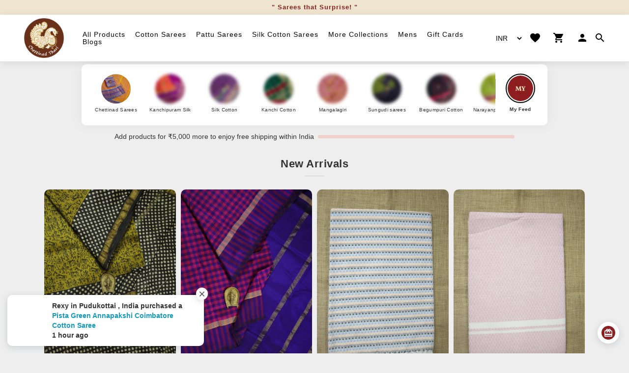

--- FILE ---
content_type: application/javascript
request_url: https://chettinadthari.com/4466.521a60d1dd004054.js
body_size: 22416
content:
"use strict";(self.webpackChunkecommerce=self.webpackChunkecommerce||[]).push([[4466],{4466:(xt,dt,D)=>{D.d(dt,{m:()=>j});var o=D(6895),E=D(433),Z=D(9680),ht=D(388),ft=D(1571);class j{static#t=this.\u0275fac=function(Y){return new(Y||j)};static#e=this.\u0275mod=ft.oAB({type:j});static#n=this.\u0275inj=ft.cJS({imports:[o.ez,E.u5,Z.Bz,ht.zk.forRoot(),o.ez,E.u5,Z.Bz,ht.zk]})}},433:(xt,dt,D)=>{D.d(dt,{Wl:()=>et,Fj:()=>G,u5:()=>kn,nD:()=>_e,Fd:()=>me,qQ:()=>ge,JU:()=>I,JJ:()=>Ut,JL:()=>Ot,F:()=>Jt,On:()=>le,YN:()=>We,wV:()=>ce,c5:()=>ve,_:()=>ue,Q7:()=>Zt,EJ:()=>Xt,_Y:()=>xe,Kr:()=>Ye});var o=D(1571),E=D(6895),Z=D(2076),ht=D(9751),ft=D(4742),j=D(8421),gt=D(3269),R=D(5403),Y=D(3268),A=D(1810),P=D(4004);let J=(()=>{class n{constructor(t,i){this._renderer=t,this._elementRef=i,this.onChange=u=>{},this.onTouched=()=>{}}setProperty(t,i){this._renderer.setProperty(this._elementRef.nativeElement,t,i)}registerOnTouched(t){this.onTouched=t}registerOnChange(t){this.onChange=t}setDisabledState(t){this.setProperty("disabled",t)}}return n.\u0275fac=function(t){return new(t||n)(o.Y36(o.Qsj),o.Y36(o.SBq))},n.\u0275dir=o.lG2({type:n}),n})(),T=(()=>{class n extends J{}return n.\u0275fac=function(){let e;return function(i){return(e||(e=o.n5z(n)))(i||n)}}(),n.\u0275dir=o.lG2({type:n,features:[o.qOj]}),n})();const I=new o.OlP("NgValueAccessor"),z={provide:I,useExisting:(0,o.Gpc)(()=>et),multi:!0};let et=(()=>{class n extends T{writeValue(t){this.setProperty("checked",t)}}return n.\u0275fac=function(){let e;return function(i){return(e||(e=o.n5z(n)))(i||n)}}(),n.\u0275dir=o.lG2({type:n,selectors:[["input","type","checkbox","formControlName",""],["input","type","checkbox","formControl",""],["input","type","checkbox","ngModel",""]],hostBindings:function(t,i){1&t&&o.NdJ("change",function(V){return i.onChange(V.target.checked)})("blur",function(){return i.onTouched()})},features:[o._Bn([z]),o.qOj]}),n})();const nt={provide:I,useExisting:(0,o.Gpc)(()=>G),multi:!0},_t=new o.OlP("CompositionEventMode");let G=(()=>{class n extends J{constructor(t,i,u){super(t,i),this._compositionMode=u,this._composing=!1,null==this._compositionMode&&(this._compositionMode=!function Vt(){const n=(0,E.q)()?(0,E.q)().getUserAgent():"";return/android (\d+)/.test(n.toLowerCase())}())}writeValue(t){this.setProperty("value",t??"")}_handleInput(t){(!this._compositionMode||this._compositionMode&&!this._composing)&&this.onChange(t)}_compositionStart(){this._composing=!0}_compositionEnd(t){this._composing=!1,this._compositionMode&&this.onChange(t)}}return n.\u0275fac=function(t){return new(t||n)(o.Y36(o.Qsj),o.Y36(o.SBq),o.Y36(_t,8))},n.\u0275dir=o.lG2({type:n,selectors:[["input","formControlName","",3,"type","checkbox"],["textarea","formControlName",""],["input","formControl","",3,"type","checkbox"],["textarea","formControl",""],["input","ngModel","",3,"type","checkbox"],["textarea","ngModel",""],["","ngDefaultControl",""]],hostBindings:function(t,i){1&t&&o.NdJ("input",function(V){return i._handleInput(V.target.value)})("blur",function(){return i.onTouched()})("compositionstart",function(){return i._compositionStart()})("compositionend",function(V){return i._compositionEnd(V.target.value)})},features:[o._Bn([nt]),o.qOj]}),n})();function it(n){return null==n||("string"==typeof n||Array.isArray(n))&&0===n.length}const H=new o.OlP("NgValidators"),Q=new o.OlP("NgAsyncValidators");function At(n){return it(n.value)?{required:!0}:null}function f(n){return null}function g(n){return null!=n}function N(n){return(0,o.QGY)(n)?(0,Z.D)(n):n}function x(n){let e={};return n.forEach(t=>{e=null!=t?{...e,...t}:e}),0===Object.keys(e).length?null:e}function K(n,e){return e.map(t=>t(n))}function W(n){return n.map(e=>function U(n){return!n.validate}(e)?e:t=>e.validate(t))}function pt(n){return null!=n?function vt(n){if(!n)return null;const e=n.filter(g);return 0==e.length?null:function(t){return x(K(t,e))}}(W(n)):null}function Et(n){return null!=n?function Ft(n){if(!n)return null;const e=n.filter(g);return 0==e.length?null:function(t){return function k(...n){const e=(0,gt.jO)(n),{args:t,keys:i}=(0,ft.D)(n),u=new ht.y(V=>{const{length:L}=t;if(!L)return void V.complete();const lt=new Array(L);let Rt=L,Tt=L;for(let Qt=0;Qt<L;Qt++){let ye=!1;(0,j.Xf)(t[Qt]).subscribe((0,R.x)(V,xn=>{ye||(ye=!0,Tt--),lt[Qt]=xn},()=>Rt--,void 0,()=>{(!Rt||!ye)&&(Tt||V.next(i?(0,A.n)(i,lt):lt),V.complete())}))}});return e?u.pipe((0,Y.Z)(e)):u}(K(t,e).map(N)).pipe((0,P.U)(x))}}(W(n)):null}function c(n,e){return null===n?[e]:Array.isArray(n)?[...n,e]:[n,e]}function p(n){return n?Array.isArray(n)?n:[n]:[]}function b(n,e){return Array.isArray(n)?n.includes(e):n===e}function O(n,e){const t=p(e);return p(n).forEach(u=>{b(t,u)||t.push(u)}),t}function yt(n,e){return p(e).filter(t=>!b(n,t))}class Pt{constructor(){this._rawValidators=[],this._rawAsyncValidators=[],this._onDestroyCallbacks=[]}get value(){return this.control?this.control.value:null}get valid(){return this.control?this.control.valid:null}get invalid(){return this.control?this.control.invalid:null}get pending(){return this.control?this.control.pending:null}get disabled(){return this.control?this.control.disabled:null}get enabled(){return this.control?this.control.enabled:null}get errors(){return this.control?this.control.errors:null}get pristine(){return this.control?this.control.pristine:null}get dirty(){return this.control?this.control.dirty:null}get touched(){return this.control?this.control.touched:null}get status(){return this.control?this.control.status:null}get untouched(){return this.control?this.control.untouched:null}get statusChanges(){return this.control?this.control.statusChanges:null}get valueChanges(){return this.control?this.control.valueChanges:null}get path(){return null}_setValidators(e){this._rawValidators=e||[],this._composedValidatorFn=pt(this._rawValidators)}_setAsyncValidators(e){this._rawAsyncValidators=e||[],this._composedAsyncValidatorFn=Et(this._rawAsyncValidators)}get validator(){return this._composedValidatorFn||null}get asyncValidator(){return this._composedAsyncValidatorFn||null}_registerOnDestroy(e){this._onDestroyCallbacks.push(e)}_invokeOnDestroyCallbacks(){this._onDestroyCallbacks.forEach(e=>e()),this._onDestroyCallbacks=[]}reset(e){this.control&&this.control.reset(e)}hasError(e,t){return!!this.control&&this.control.hasError(e,t)}getError(e,t){return this.control?this.control.getError(e,t):null}}class X extends Pt{get formDirective(){return null}get path(){return null}}class bt extends Pt{constructor(){super(...arguments),this._parent=null,this.name=null,this.valueAccessor=null}}class jt{constructor(e){this._cd=e}get isTouched(){return!!this._cd?.control?.touched}get isUntouched(){return!!this._cd?.control?.untouched}get isPristine(){return!!this._cd?.control?.pristine}get isDirty(){return!!this._cd?.control?.dirty}get isValid(){return!!this._cd?.control?.valid}get isInvalid(){return!!this._cd?.control?.invalid}get isPending(){return!!this._cd?.control?.pending}get isSubmitted(){return!!this._cd?.submitted}}let Ut=(()=>{class n extends jt{constructor(t){super(t)}}return n.\u0275fac=function(t){return new(t||n)(o.Y36(bt,2))},n.\u0275dir=o.lG2({type:n,selectors:[["","formControlName",""],["","ngModel",""],["","formControl",""]],hostVars:14,hostBindings:function(t,i){2&t&&o.ekj("ng-untouched",i.isUntouched)("ng-touched",i.isTouched)("ng-pristine",i.isPristine)("ng-dirty",i.isDirty)("ng-valid",i.isValid)("ng-invalid",i.isInvalid)("ng-pending",i.isPending)},features:[o.qOj]}),n})(),Ot=(()=>{class n extends jt{constructor(t){super(t)}}return n.\u0275fac=function(t){return new(t||n)(o.Y36(X,10))},n.\u0275dir=o.lG2({type:n,selectors:[["","formGroupName",""],["","formArrayName",""],["","ngModelGroup",""],["","formGroup",""],["form",3,"ngNoForm",""],["","ngForm",""]],hostVars:16,hostBindings:function(t,i){2&t&&o.ekj("ng-untouched",i.isUntouched)("ng-touched",i.isTouched)("ng-pristine",i.isPristine)("ng-dirty",i.isDirty)("ng-valid",i.isValid)("ng-invalid",i.isInvalid)("ng-pending",i.isPending)("ng-submitted",i.isSubmitted)},features:[o.qOj]}),n})();const Dt="VALID",Wt="INVALID",kt="PENDING",It="DISABLED";function te(n){return($t(n)?n.validators:n)||null}function Ae(n){return Array.isArray(n)?pt(n):n||null}function ee(n,e){return($t(e)?e.asyncValidators:n)||null}function we(n){return Array.isArray(n)?Et(n):n||null}function $t(n){return null!=n&&!Array.isArray(n)&&"object"==typeof n}class Me{constructor(e,t){this._pendingDirty=!1,this._hasOwnPendingAsyncValidator=!1,this._pendingTouched=!1,this._onCollectionChange=()=>{},this._parent=null,this.pristine=!0,this.touched=!1,this._onDisabledChange=[],this._rawValidators=e,this._rawAsyncValidators=t,this._composedValidatorFn=Ae(this._rawValidators),this._composedAsyncValidatorFn=we(this._rawAsyncValidators)}get validator(){return this._composedValidatorFn}set validator(e){this._rawValidators=this._composedValidatorFn=e}get asyncValidator(){return this._composedAsyncValidatorFn}set asyncValidator(e){this._rawAsyncValidators=this._composedAsyncValidatorFn=e}get parent(){return this._parent}get valid(){return this.status===Dt}get invalid(){return this.status===Wt}get pending(){return this.status==kt}get disabled(){return this.status===It}get enabled(){return this.status!==It}get dirty(){return!this.pristine}get untouched(){return!this.touched}get updateOn(){return this._updateOn?this._updateOn:this.parent?this.parent.updateOn:"change"}setValidators(e){this._rawValidators=e,this._composedValidatorFn=Ae(e)}setAsyncValidators(e){this._rawAsyncValidators=e,this._composedAsyncValidatorFn=we(e)}addValidators(e){this.setValidators(O(e,this._rawValidators))}addAsyncValidators(e){this.setAsyncValidators(O(e,this._rawAsyncValidators))}removeValidators(e){this.setValidators(yt(e,this._rawValidators))}removeAsyncValidators(e){this.setAsyncValidators(yt(e,this._rawAsyncValidators))}hasValidator(e){return b(this._rawValidators,e)}hasAsyncValidator(e){return b(this._rawAsyncValidators,e)}clearValidators(){this.validator=null}clearAsyncValidators(){this.asyncValidator=null}markAsTouched(e={}){this.touched=!0,this._parent&&!e.onlySelf&&this._parent.markAsTouched(e)}markAllAsTouched(){this.markAsTouched({onlySelf:!0}),this._forEachChild(e=>e.markAllAsTouched())}markAsUntouched(e={}){this.touched=!1,this._pendingTouched=!1,this._forEachChild(t=>{t.markAsUntouched({onlySelf:!0})}),this._parent&&!e.onlySelf&&this._parent._updateTouched(e)}markAsDirty(e={}){this.pristine=!1,this._parent&&!e.onlySelf&&this._parent.markAsDirty(e)}markAsPristine(e={}){this.pristine=!0,this._pendingDirty=!1,this._forEachChild(t=>{t.markAsPristine({onlySelf:!0})}),this._parent&&!e.onlySelf&&this._parent._updatePristine(e)}markAsPending(e={}){this.status=kt,!1!==e.emitEvent&&this.statusChanges.emit(this.status),this._parent&&!e.onlySelf&&this._parent.markAsPending(e)}disable(e={}){const t=this._parentMarkedDirty(e.onlySelf);this.status=It,this.errors=null,this._forEachChild(i=>{i.disable({...e,onlySelf:!0})}),this._updateValue(),!1!==e.emitEvent&&(this.valueChanges.emit(this.value),this.statusChanges.emit(this.status)),this._updateAncestors({...e,skipPristineCheck:t}),this._onDisabledChange.forEach(i=>i(!0))}enable(e={}){const t=this._parentMarkedDirty(e.onlySelf);this.status=Dt,this._forEachChild(i=>{i.enable({...e,onlySelf:!0})}),this.updateValueAndValidity({onlySelf:!0,emitEvent:e.emitEvent}),this._updateAncestors({...e,skipPristineCheck:t}),this._onDisabledChange.forEach(i=>i(!1))}_updateAncestors(e){this._parent&&!e.onlySelf&&(this._parent.updateValueAndValidity(e),e.skipPristineCheck||this._parent._updatePristine(),this._parent._updateTouched())}setParent(e){this._parent=e}getRawValue(){return this.value}updateValueAndValidity(e={}){this._setInitialStatus(),this._updateValue(),this.enabled&&(this._cancelExistingSubscription(),this.errors=this._runValidator(),this.status=this._calculateStatus(),(this.status===Dt||this.status===kt)&&this._runAsyncValidator(e.emitEvent)),!1!==e.emitEvent&&(this.valueChanges.emit(this.value),this.statusChanges.emit(this.status)),this._parent&&!e.onlySelf&&this._parent.updateValueAndValidity(e)}_updateTreeValidity(e={emitEvent:!0}){this._forEachChild(t=>t._updateTreeValidity(e)),this.updateValueAndValidity({onlySelf:!0,emitEvent:e.emitEvent})}_setInitialStatus(){this.status=this._allControlsDisabled()?It:Dt}_runValidator(){return this.validator?this.validator(this):null}_runAsyncValidator(e){if(this.asyncValidator){this.status=kt,this._hasOwnPendingAsyncValidator=!0;const t=N(this.asyncValidator(this));this._asyncValidationSubscription=t.subscribe(i=>{this._hasOwnPendingAsyncValidator=!1,this.setErrors(i,{emitEvent:e})})}}_cancelExistingSubscription(){this._asyncValidationSubscription&&(this._asyncValidationSubscription.unsubscribe(),this._hasOwnPendingAsyncValidator=!1)}setErrors(e,t={}){this.errors=e,this._updateControlsErrors(!1!==t.emitEvent)}get(e){let t=e;return null==t||(Array.isArray(t)||(t=t.split(".")),0===t.length)?null:t.reduce((i,u)=>i&&i._find(u),this)}getError(e,t){const i=t?this.get(t):this;return i&&i.errors?i.errors[e]:null}hasError(e,t){return!!this.getError(e,t)}get root(){let e=this;for(;e._parent;)e=e._parent;return e}_updateControlsErrors(e){this.status=this._calculateStatus(),e&&this.statusChanges.emit(this.status),this._parent&&this._parent._updateControlsErrors(e)}_initObservables(){this.valueChanges=new o.vpe,this.statusChanges=new o.vpe}_calculateStatus(){return this._allControlsDisabled()?It:this.errors?Wt:this._hasOwnPendingAsyncValidator||this._anyControlsHaveStatus(kt)?kt:this._anyControlsHaveStatus(Wt)?Wt:Dt}_anyControlsHaveStatus(e){return this._anyControls(t=>t.status===e)}_anyControlsDirty(){return this._anyControls(e=>e.dirty)}_anyControlsTouched(){return this._anyControls(e=>e.touched)}_updatePristine(e={}){this.pristine=!this._anyControlsDirty(),this._parent&&!e.onlySelf&&this._parent._updatePristine(e)}_updateTouched(e={}){this.touched=this._anyControlsTouched(),this._parent&&!e.onlySelf&&this._parent._updateTouched(e)}_registerOnCollectionChange(e){this._onCollectionChange=e}_setUpdateStrategy(e){$t(e)&&null!=e.updateOn&&(this._updateOn=e.updateOn)}_parentMarkedDirty(e){return!e&&!(!this._parent||!this._parent.dirty)&&!this._parent._anyControlsDirty()}_find(e){return null}}class ne extends Me{constructor(e,t,i){super(te(t),ee(i,t)),this.controls=e,this._initObservables(),this._setUpdateStrategy(t),this._setUpControls(),this.updateValueAndValidity({onlySelf:!0,emitEvent:!!this.asyncValidator})}registerControl(e,t){return this.controls[e]?this.controls[e]:(this.controls[e]=t,t.setParent(this),t._registerOnCollectionChange(this._onCollectionChange),t)}addControl(e,t,i={}){this.registerControl(e,t),this.updateValueAndValidity({emitEvent:i.emitEvent}),this._onCollectionChange()}removeControl(e,t={}){this.controls[e]&&this.controls[e]._registerOnCollectionChange(()=>{}),delete this.controls[e],this.updateValueAndValidity({emitEvent:t.emitEvent}),this._onCollectionChange()}setControl(e,t,i={}){this.controls[e]&&this.controls[e]._registerOnCollectionChange(()=>{}),delete this.controls[e],t&&this.registerControl(e,t),this.updateValueAndValidity({emitEvent:i.emitEvent}),this._onCollectionChange()}contains(e){return this.controls.hasOwnProperty(e)&&this.controls[e].enabled}setValue(e,t={}){(function Ee(n,e,t){n._forEachChild((i,u)=>{if(void 0===t[u])throw new o.vHH(1002,"")})})(this,0,e),Object.keys(e).forEach(i=>{(function Ve(n,e,t){const i=n.controls;if(!(e?Object.keys(i):i).length)throw new o.vHH(1e3,"");if(!i[t])throw new o.vHH(1001,"")})(this,!0,i),this.controls[i].setValue(e[i],{onlySelf:!0,emitEvent:t.emitEvent})}),this.updateValueAndValidity(t)}patchValue(e,t={}){null!=e&&(Object.keys(e).forEach(i=>{const u=this.controls[i];u&&u.patchValue(e[i],{onlySelf:!0,emitEvent:t.emitEvent})}),this.updateValueAndValidity(t))}reset(e={},t={}){this._forEachChild((i,u)=>{i.reset(e[u],{onlySelf:!0,emitEvent:t.emitEvent})}),this._updatePristine(t),this._updateTouched(t),this.updateValueAndValidity(t)}getRawValue(){return this._reduceChildren({},(e,t,i)=>(e[i]=t.getRawValue(),e))}_syncPendingControls(){let e=this._reduceChildren(!1,(t,i)=>!!i._syncPendingControls()||t);return e&&this.updateValueAndValidity({onlySelf:!0}),e}_forEachChild(e){Object.keys(this.controls).forEach(t=>{const i=this.controls[t];i&&e(i,t)})}_setUpControls(){this._forEachChild(e=>{e.setParent(this),e._registerOnCollectionChange(this._onCollectionChange)})}_updateValue(){this.value=this._reduceValue()}_anyControls(e){for(const[t,i]of Object.entries(this.controls))if(this.contains(t)&&e(i))return!0;return!1}_reduceValue(){return this._reduceChildren({},(t,i,u)=>((i.enabled||this.disabled)&&(t[u]=i.value),t))}_reduceChildren(e,t){let i=e;return this._forEachChild((u,V)=>{i=t(i,u,V)}),i}_allControlsDisabled(){for(const e of Object.keys(this.controls))if(this.controls[e].enabled)return!1;return Object.keys(this.controls).length>0||this.disabled}_find(e){return this.controls.hasOwnProperty(e)?this.controls[e]:null}}const Gt=new o.OlP("CallSetDisabledState",{providedIn:"root",factory:()=>oe}),oe="always";function Ht(n,e,t=oe){ie(n,e),e.valueAccessor.writeValue(n.value),(n.disabled||"always"===t)&&e.valueAccessor.setDisabledState?.(n.disabled),function tn(n,e){e.valueAccessor.registerOnChange(t=>{n._pendingValue=t,n._pendingChange=!0,n._pendingDirty=!0,"change"===n.updateOn&&De(n,e)})}(n,e),function nn(n,e){const t=(i,u)=>{e.valueAccessor.writeValue(i),u&&e.viewToModelUpdate(i)};n.registerOnChange(t),e._registerOnDestroy(()=>{n._unregisterOnChange(t)})}(n,e),function en(n,e){e.valueAccessor.registerOnTouched(()=>{n._pendingTouched=!0,"blur"===n.updateOn&&n._pendingChange&&De(n,e),"submit"!==n.updateOn&&n.markAsTouched()})}(n,e),function Qe(n,e){if(e.valueAccessor.setDisabledState){const t=i=>{e.valueAccessor.setDisabledState(i)};n.registerOnDisabledChange(t),e._registerOnDestroy(()=>{n._unregisterOnDisabledChange(t)})}}(n,e)}function qt(n,e){n.forEach(t=>{t.registerOnValidatorChange&&t.registerOnValidatorChange(e)})}function ie(n,e){const t=function h(n){return n._rawValidators}(n);null!==e.validator?n.setValidators(c(t,e.validator)):"function"==typeof t&&n.setValidators([t]);const i=function s(n){return n._rawAsyncValidators}(n);null!==e.asyncValidator?n.setAsyncValidators(c(i,e.asyncValidator)):"function"==typeof i&&n.setAsyncValidators([i]);const u=()=>n.updateValueAndValidity();qt(e._rawValidators,u),qt(e._rawAsyncValidators,u)}function De(n,e){n._pendingDirty&&n.markAsDirty(),n.setValue(n._pendingValue,{emitModelToViewChange:!1}),e.viewToModelUpdate(n._pendingValue),n._pendingChange=!1}const ln={provide:X,useExisting:(0,o.Gpc)(()=>Jt)},Lt=(()=>Promise.resolve())();let Jt=(()=>{class n extends X{constructor(t,i,u){super(),this.callSetDisabledState=u,this.submitted=!1,this._directives=new Set,this.ngSubmit=new o.vpe,this.form=new ne({},pt(t),Et(i))}ngAfterViewInit(){this._setUpdateStrategy()}get formDirective(){return this}get control(){return this.form}get path(){return[]}get controls(){return this.form.controls}addControl(t){Lt.then(()=>{const i=this._findContainer(t.path);t.control=i.registerControl(t.name,t.control),Ht(t.control,t,this.callSetDisabledState),t.control.updateValueAndValidity({emitEvent:!1}),this._directives.add(t)})}getControl(t){return this.form.get(t.path)}removeControl(t){Lt.then(()=>{const i=this._findContainer(t.path);i&&i.removeControl(t.name),this._directives.delete(t)})}addFormGroup(t){Lt.then(()=>{const i=this._findContainer(t.path),u=new ne({});(function Se(n,e){ie(n,e)})(u,t),i.registerControl(t.name,u),u.updateValueAndValidity({emitEvent:!1})})}removeFormGroup(t){Lt.then(()=>{const i=this._findContainer(t.path);i&&i.removeControl(t.name)})}getFormGroup(t){return this.form.get(t.path)}updateModel(t,i){Lt.then(()=>{this.form.get(t.path).setValue(i)})}setValue(t){this.control.setValue(t)}onSubmit(t){return this.submitted=!0,function Fe(n,e){n._syncPendingControls(),e.forEach(t=>{const i=t.control;"submit"===i.updateOn&&i._pendingChange&&(t.viewToModelUpdate(i._pendingValue),i._pendingChange=!1)})}(this.form,this._directives),this.ngSubmit.emit(t),"dialog"===t?.target?.method}onReset(){this.resetForm()}resetForm(t){this.form.reset(t),this.submitted=!1}_setUpdateStrategy(){this.options&&null!=this.options.updateOn&&(this.form._updateOn=this.options.updateOn)}_findContainer(t){return t.pop(),t.length?this.form.get(t):this.form}}return n.\u0275fac=function(t){return new(t||n)(o.Y36(H,10),o.Y36(Q,10),o.Y36(Gt,8))},n.\u0275dir=o.lG2({type:n,selectors:[["form",3,"ngNoForm","",3,"formGroup",""],["ng-form"],["","ngForm",""]],hostBindings:function(t,i){1&t&&o.NdJ("submit",function(V){return i.onSubmit(V)})("reset",function(){return i.onReset()})},inputs:{options:["ngFormOptions","options"]},outputs:{ngSubmit:"ngSubmit"},exportAs:["ngForm"],features:[o._Bn([ln]),o.qOj]}),n})();function Oe(n,e){const t=n.indexOf(e);t>-1&&n.splice(t,1)}function Ne(n){return"object"==typeof n&&null!==n&&2===Object.keys(n).length&&"value"in n&&"disabled"in n}const Re=class extends Me{constructor(e=null,t,i){super(te(t),ee(i,t)),this.defaultValue=null,this._onChange=[],this._pendingChange=!1,this._applyFormState(e),this._setUpdateStrategy(t),this._initObservables(),this.updateValueAndValidity({onlySelf:!0,emitEvent:!!this.asyncValidator}),$t(t)&&(t.nonNullable||t.initialValueIsDefault)&&(this.defaultValue=Ne(e)?e.value:e)}setValue(e,t={}){this.value=this._pendingValue=e,this._onChange.length&&!1!==t.emitModelToViewChange&&this._onChange.forEach(i=>i(this.value,!1!==t.emitViewToModelChange)),this.updateValueAndValidity(t)}patchValue(e,t={}){this.setValue(e,t)}reset(e=this.defaultValue,t={}){this._applyFormState(e),this.markAsPristine(t),this.markAsUntouched(t),this.setValue(this.value,t),this._pendingChange=!1}_updateValue(){}_anyControls(e){return!1}_allControlsDisabled(){return this.disabled}registerOnChange(e){this._onChange.push(e)}_unregisterOnChange(e){Oe(this._onChange,e)}registerOnDisabledChange(e){this._onDisabledChange.push(e)}_unregisterOnDisabledChange(e){Oe(this._onDisabledChange,e)}_forEachChild(e){}_syncPendingControls(){return!("submit"!==this.updateOn||(this._pendingDirty&&this.markAsDirty(),this._pendingTouched&&this.markAsTouched(),!this._pendingChange)||(this.setValue(this._pendingValue,{onlySelf:!0,emitModelToViewChange:!1}),0))}_applyFormState(e){Ne(e)?(this.value=this._pendingValue=e.value,e.disabled?this.disable({onlySelf:!0,emitEvent:!1}):this.enable({onlySelf:!0,emitEvent:!1})):this.value=this._pendingValue=e}},dn={provide:bt,useExisting:(0,o.Gpc)(()=>le)},Te=(()=>Promise.resolve())();let le=(()=>{class n extends bt{constructor(t,i,u,V,L,lt){super(),this._changeDetectorRef=L,this.callSetDisabledState=lt,this.control=new Re,this._registered=!1,this.update=new o.vpe,this._parent=t,this._setValidators(i),this._setAsyncValidators(u),this.valueAccessor=function ae(n,e){if(!e)return null;let t,i,u;return Array.isArray(e),e.forEach(V=>{V.constructor===G?t=V:function sn(n){return Object.getPrototypeOf(n.constructor)===T}(V)?i=V:u=V}),u||i||t||null}(0,V)}ngOnChanges(t){if(this._checkForErrors(),!this._registered||"name"in t){if(this._registered&&(this._checkName(),this.formDirective)){const i=t.name.previousValue;this.formDirective.removeControl({name:i,path:this._getPath(i)})}this._setUpControl()}"isDisabled"in t&&this._updateDisabled(t),function se(n,e){if(!n.hasOwnProperty("model"))return!1;const t=n.model;return!!t.isFirstChange()||!Object.is(e,t.currentValue)}(t,this.viewModel)&&(this._updateValue(this.model),this.viewModel=this.model)}ngOnDestroy(){this.formDirective&&this.formDirective.removeControl(this)}get path(){return this._getPath(this.name)}get formDirective(){return this._parent?this._parent.formDirective:null}viewToModelUpdate(t){this.viewModel=t,this.update.emit(t)}_setUpControl(){this._setUpdateStrategy(),this._isStandalone()?this._setUpStandalone():this.formDirective.addControl(this),this._registered=!0}_setUpdateStrategy(){this.options&&null!=this.options.updateOn&&(this.control._updateOn=this.options.updateOn)}_isStandalone(){return!this._parent||!(!this.options||!this.options.standalone)}_setUpStandalone(){Ht(this.control,this,this.callSetDisabledState),this.control.updateValueAndValidity({emitEvent:!1})}_checkForErrors(){this._isStandalone()||this._checkParentType(),this._checkName()}_checkParentType(){}_checkName(){this.options&&this.options.name&&(this.name=this.options.name),this._isStandalone()}_updateValue(t){Te.then(()=>{this.control.setValue(t,{emitViewToModelChange:!1}),this._changeDetectorRef?.markForCheck()})}_updateDisabled(t){const i=t.isDisabled.currentValue,u=0!==i&&(0,o.D6c)(i);Te.then(()=>{u&&!this.control.disabled?this.control.disable():!u&&this.control.disabled&&this.control.enable(),this._changeDetectorRef?.markForCheck()})}_getPath(t){return this._parent?function Yt(n,e){return[...e.path,n]}(t,this._parent):[t]}}return n.\u0275fac=function(t){return new(t||n)(o.Y36(X,9),o.Y36(H,10),o.Y36(Q,10),o.Y36(I,10),o.Y36(o.sBO,8),o.Y36(Gt,8))},n.\u0275dir=o.lG2({type:n,selectors:[["","ngModel","",3,"formControlName","",3,"formControl",""]],inputs:{name:"name",isDisabled:["disabled","isDisabled"],model:["ngModel","model"],options:["ngModelOptions","options"]},outputs:{update:"ngModelChange"},exportAs:["ngModel"],features:[o._Bn([dn]),o.qOj,o.TTD]}),n})(),xe=(()=>{class n{}return n.\u0275fac=function(t){return new(t||n)},n.\u0275dir=o.lG2({type:n,selectors:[["form",3,"ngNoForm","",3,"ngNativeValidate",""]],hostAttrs:["novalidate",""]}),n})();const hn={provide:I,useExisting:(0,o.Gpc)(()=>ce),multi:!0};let ce=(()=>{class n extends T{writeValue(t){this.setProperty("value",t??"")}registerOnChange(t){this.onChange=i=>{t(""==i?null:parseFloat(i))}}}return n.\u0275fac=function(){let e;return function(i){return(e||(e=o.n5z(n)))(i||n)}}(),n.\u0275dir=o.lG2({type:n,selectors:[["input","type","number","formControlName",""],["input","type","number","formControl",""],["input","type","number","ngModel",""]],hostBindings:function(t,i){1&t&&o.NdJ("input",function(V){return i.onChange(V.target.value)})("blur",function(){return i.onTouched()})},features:[o._Bn([hn]),o.qOj]}),n})();const fn={provide:I,useExisting:(0,o.Gpc)(()=>ue),multi:!0};let Ie=(()=>{class n{}return n.\u0275fac=function(t){return new(t||n)},n.\u0275mod=o.oAB({type:n}),n.\u0275inj=o.cJS({}),n})(),pn=(()=>{class n{constructor(){this._accessors=[]}add(t,i){this._accessors.push([t,i])}remove(t){for(let i=this._accessors.length-1;i>=0;--i)if(this._accessors[i][1]===t)return void this._accessors.splice(i,1)}select(t){this._accessors.forEach(i=>{this._isSameGroup(i,t)&&i[1]!==t&&i[1].fireUncheck(t.value)})}_isSameGroup(t,i){return!!t[0].control&&t[0]._parent===i._control._parent&&t[1].name===i.name}}return n.\u0275fac=function(t){return new(t||n)},n.\u0275prov=o.Yz7({token:n,factory:n.\u0275fac,providedIn:Ie}),n})(),ue=(()=>{class n extends T{constructor(t,i,u,V){super(t,i),this._registry=u,this._injector=V,this.onChange=()=>{}}ngOnInit(){this._control=this._injector.get(bt),this._checkName(),this._registry.add(this._control,this)}ngOnDestroy(){this._registry.remove(this)}writeValue(t){this._state=t===this.value,this.setProperty("checked",this._state)}registerOnChange(t){this._fn=t,this.onChange=()=>{t(this.value),this._registry.select(this)}}fireUncheck(t){this.writeValue(t)}_checkName(){!this.name&&this.formControlName&&(this.name=this.formControlName)}}return n.\u0275fac=function(t){return new(t||n)(o.Y36(o.Qsj),o.Y36(o.SBq),o.Y36(pn),o.Y36(o.zs3))},n.\u0275dir=o.lG2({type:n,selectors:[["input","type","radio","formControlName",""],["input","type","radio","formControl",""],["input","type","radio","ngModel",""]],hostBindings:function(t,i){1&t&&o.NdJ("change",function(){return i.onChange()})("blur",function(){return i.onTouched()})},inputs:{name:"name",formControlName:"formControlName",value:"value"},features:[o._Bn([fn]),o.qOj]}),n})();const Cn={provide:I,useExisting:(0,o.Gpc)(()=>Xt),multi:!0};function Ue(n,e){return null==n?`${e}`:(e&&"object"==typeof e&&(e="Object"),`${n}: ${e}`.slice(0,50))}let Xt=(()=>{class n extends T{constructor(){super(...arguments),this._optionMap=new Map,this._idCounter=0,this._compareWith=Object.is}set compareWith(t){this._compareWith=t}writeValue(t){this.value=t;const u=Ue(this._getOptionId(t),t);this.setProperty("value",u)}registerOnChange(t){this.onChange=i=>{this.value=this._getOptionValue(i),t(this.value)}}_registerOption(){return(this._idCounter++).toString()}_getOptionId(t){for(const i of Array.from(this._optionMap.keys()))if(this._compareWith(this._optionMap.get(i),t))return i;return null}_getOptionValue(t){const i=function An(n){return n.split(":")[0]}(t);return this._optionMap.has(i)?this._optionMap.get(i):t}}return n.\u0275fac=function(){let e;return function(i){return(e||(e=o.n5z(n)))(i||n)}}(),n.\u0275dir=o.lG2({type:n,selectors:[["select","formControlName","",3,"multiple",""],["select","formControl","",3,"multiple",""],["select","ngModel","",3,"multiple",""]],hostBindings:function(t,i){1&t&&o.NdJ("change",function(V){return i.onChange(V.target.value)})("blur",function(){return i.onTouched()})},inputs:{compareWith:"compareWith"},features:[o._Bn([Cn]),o.qOj]}),n})(),We=(()=>{class n{constructor(t,i,u){this._element=t,this._renderer=i,this._select=u,this._select&&(this.id=this._select._registerOption())}set ngValue(t){null!=this._select&&(this._select._optionMap.set(this.id,t),this._setElementValue(Ue(this.id,t)),this._select.writeValue(this._select.value))}set value(t){this._setElementValue(t),this._select&&this._select.writeValue(this._select.value)}_setElementValue(t){this._renderer.setProperty(this._element.nativeElement,"value",t)}ngOnDestroy(){this._select&&(this._select._optionMap.delete(this.id),this._select.writeValue(this._select.value))}}return n.\u0275fac=function(t){return new(t||n)(o.Y36(o.SBq),o.Y36(o.Qsj),o.Y36(Xt,9))},n.\u0275dir=o.lG2({type:n,selectors:[["option"]],inputs:{ngValue:"ngValue",value:"value"}}),n})();const wn={provide:I,useExisting:(0,o.Gpc)(()=>pe),multi:!0};function $e(n,e){return null==n?`${e}`:("string"==typeof e&&(e=`'${e}'`),e&&"object"==typeof e&&(e="Object"),`${n}: ${e}`.slice(0,50))}let pe=(()=>{class n extends T{constructor(){super(...arguments),this._optionMap=new Map,this._idCounter=0,this._compareWith=Object.is}set compareWith(t){this._compareWith=t}writeValue(t){let i;if(this.value=t,Array.isArray(t)){const u=t.map(V=>this._getOptionId(V));i=(V,L)=>{V._setSelected(u.indexOf(L.toString())>-1)}}else i=(u,V)=>{u._setSelected(!1)};this._optionMap.forEach(i)}registerOnChange(t){this.onChange=i=>{const u=[],V=i.selectedOptions;if(void 0!==V){const L=V;for(let lt=0;lt<L.length;lt++){const Tt=this._getOptionValue(L[lt].value);u.push(Tt)}}else{const L=i.options;for(let lt=0;lt<L.length;lt++){const Rt=L[lt];if(Rt.selected){const Tt=this._getOptionValue(Rt.value);u.push(Tt)}}}this.value=u,t(u)}}_registerOption(t){const i=(this._idCounter++).toString();return this._optionMap.set(i,t),i}_getOptionId(t){for(const i of Array.from(this._optionMap.keys()))if(this._compareWith(this._optionMap.get(i)._value,t))return i;return null}_getOptionValue(t){const i=function Vn(n){return n.split(":")[0]}(t);return this._optionMap.has(i)?this._optionMap.get(i)._value:t}}return n.\u0275fac=function(){let e;return function(i){return(e||(e=o.n5z(n)))(i||n)}}(),n.\u0275dir=o.lG2({type:n,selectors:[["select","multiple","","formControlName",""],["select","multiple","","formControl",""],["select","multiple","","ngModel",""]],hostBindings:function(t,i){1&t&&o.NdJ("change",function(V){return i.onChange(V.target)})("blur",function(){return i.onTouched()})},inputs:{compareWith:"compareWith"},features:[o._Bn([wn]),o.qOj]}),n})(),Ye=(()=>{class n{constructor(t,i,u){this._element=t,this._renderer=i,this._select=u,this._select&&(this.id=this._select._registerOption(this))}set ngValue(t){null!=this._select&&(this._value=t,this._setElementValue($e(this.id,t)),this._select.writeValue(this._select.value))}set value(t){this._select?(this._value=t,this._setElementValue($e(this.id,t)),this._select.writeValue(this._select.value)):this._setElementValue(t)}_setElementValue(t){this._renderer.setProperty(this._element.nativeElement,"value",t)}_setSelected(t){this._renderer.setProperty(this._element.nativeElement,"selected",t)}ngOnDestroy(){this._select&&(this._select._optionMap.delete(this.id),this._select.writeValue(this._select.value))}}return n.\u0275fac=function(t){return new(t||n)(o.Y36(o.SBq),o.Y36(o.Qsj),o.Y36(pe,9))},n.\u0275dir=o.lG2({type:n,selectors:[["option"]],inputs:{ngValue:"ngValue",value:"value"}}),n})();function qe(n){return"number"==typeof n?n:parseFloat(n)}let Nt=(()=>{class n{constructor(){this._validator=f}ngOnChanges(t){if(this.inputName in t){const i=this.normalizeInput(t[this.inputName].currentValue);this._enabled=this.enabled(i),this._validator=this._enabled?this.createValidator(i):f,this._onChange&&this._onChange()}}validate(t){return this._validator(t)}registerOnValidatorChange(t){this._onChange=t}enabled(t){return null!=t}}return n.\u0275fac=function(t){return new(t||n)},n.\u0275dir=o.lG2({type:n,features:[o.TTD]}),n})();const En={provide:H,useExisting:(0,o.Gpc)(()=>me),multi:!0};let me=(()=>{class n extends Nt{constructor(){super(...arguments),this.inputName="max",this.normalizeInput=t=>qe(t),this.createValidator=t=>function Ct(n){return e=>{if(it(e.value)||it(n))return null;const t=parseFloat(e.value);return!isNaN(t)&&t>n?{max:{max:n,actual:e.value}}:null}}(t)}}return n.\u0275fac=function(){let e;return function(i){return(e||(e=o.n5z(n)))(i||n)}}(),n.\u0275dir=o.lG2({type:n,selectors:[["input","type","number","max","","formControlName",""],["input","type","number","max","","formControl",""],["input","type","number","max","","ngModel",""]],hostVars:1,hostBindings:function(t,i){2&t&&o.uIk("max",i._enabled?i.max:null)},inputs:{max:"max"},features:[o._Bn([En]),o.qOj]}),n})();const Mn={provide:H,useExisting:(0,o.Gpc)(()=>ge),multi:!0};let ge=(()=>{class n extends Nt{constructor(){super(...arguments),this.inputName="min",this.normalizeInput=t=>qe(t),this.createValidator=t=>function B(n){return e=>{if(it(e.value)||it(n))return null;const t=parseFloat(e.value);return!isNaN(t)&&t<n?{min:{min:n,actual:e.value}}:null}}(t)}}return n.\u0275fac=function(){let e;return function(i){return(e||(e=o.n5z(n)))(i||n)}}(),n.\u0275dir=o.lG2({type:n,selectors:[["input","type","number","min","","formControlName",""],["input","type","number","min","","formControl",""],["input","type","number","min","","ngModel",""]],hostVars:1,hostBindings:function(t,i){2&t&&o.uIk("min",i._enabled?i.min:null)},inputs:{min:"min"},features:[o._Bn([Mn]),o.qOj]}),n})();const Dn={provide:H,useExisting:(0,o.Gpc)(()=>Zt),multi:!0};let Zt=(()=>{class n extends Nt{constructor(){super(...arguments),this.inputName="required",this.normalizeInput=o.D6c,this.createValidator=t=>At}enabled(t){return t}}return n.\u0275fac=function(){let e;return function(i){return(e||(e=o.n5z(n)))(i||n)}}(),n.\u0275dir=o.lG2({type:n,selectors:[["","required","","formControlName","",3,"type","checkbox"],["","required","","formControl","",3,"type","checkbox"],["","required","","ngModel","",3,"type","checkbox"]],hostVars:1,hostBindings:function(t,i){2&t&&o.uIk("required",i._enabled?"":null)},inputs:{required:"required"},features:[o._Bn([Dn]),o.qOj]}),n})();const Nn={provide:H,useExisting:(0,o.Gpc)(()=>_e),multi:!0};let _e=(()=>{class n extends Nt{constructor(){super(...arguments),this.inputName="maxlength",this.normalizeInput=t=>function ze(n){return"number"==typeof n?n:parseInt(n,10)}(t),this.createValidator=t=>function y(n){return e=>function ct(n){return null!=n&&"number"==typeof n.length}(e.value)&&e.value.length>n?{maxlength:{requiredLength:n,actualLength:e.value.length}}:null}(t)}}return n.\u0275fac=function(){let e;return function(i){return(e||(e=o.n5z(n)))(i||n)}}(),n.\u0275dir=o.lG2({type:n,selectors:[["","maxlength","","formControlName",""],["","maxlength","","formControl",""],["","maxlength","","ngModel",""]],hostVars:1,hostBindings:function(t,i){2&t&&o.uIk("maxlength",i._enabled?i.maxlength:null)},inputs:{maxlength:"maxlength"},features:[o._Bn([Nn]),o.qOj]}),n})();const Rn={provide:H,useExisting:(0,o.Gpc)(()=>ve),multi:!0};let ve=(()=>{class n extends Nt{constructor(){super(...arguments),this.inputName="pattern",this.normalizeInput=t=>t,this.createValidator=t=>function m(n){if(!n)return f;let e,t;return"string"==typeof n?(t="","^"!==n.charAt(0)&&(t+="^"),t+=n,"$"!==n.charAt(n.length-1)&&(t+="$"),e=new RegExp(t)):(t=n.toString(),e=n),i=>{if(it(i.value))return null;const u=i.value;return e.test(u)?null:{pattern:{requiredPattern:t,actualValue:u}}}}(t)}}return n.\u0275fac=function(){let e;return function(i){return(e||(e=o.n5z(n)))(i||n)}}(),n.\u0275dir=o.lG2({type:n,selectors:[["","pattern","","formControlName",""],["","pattern","","formControl",""],["","pattern","","ngModel",""]],hostVars:1,hostBindings:function(t,i){2&t&&o.uIk("pattern",i._enabled?i.pattern:null)},inputs:{pattern:"pattern"},features:[o._Bn([Rn]),o.qOj]}),n})(),Bn=(()=>{class n{}return n.\u0275fac=function(t){return new(t||n)},n.\u0275mod=o.oAB({type:n}),n.\u0275inj=o.cJS({imports:[Ie]}),n})(),kn=(()=>{class n{static withConfig(t){return{ngModule:n,providers:[{provide:Gt,useValue:t.callSetDisabledState??oe}]}}}return n.\u0275fac=function(t){return new(t||n)},n.\u0275mod=o.oAB({type:n}),n.\u0275inj=o.cJS({imports:[Bn]}),n})()},2381:(xt,dt,D)=>{D.d(dt,{oj:()=>R});var o=D(1571),E=D(1607),Z=D(8664),ht=D(6895);class j{constructor(A,k,P){this.nodes=A,this.viewRef=k,this.componentRef=P}}class gt{constructor(A,k,P,J,T,I,z,et,nt){this._viewContainerRef=A,this._renderer=k,this._elementRef=P,this._injector=J,this._componentFactoryResolver=T,this._ngZone=I,this._applicationRef=z,this._posService=et,this._document=nt,this.onBeforeShow=new o.vpe,this.onShown=new o.vpe,this.onBeforeHide=new o.vpe,this.onHidden=new o.vpe,this._providers=[],this._isHiding=!1,this.containerDefaultSelector="body",this._listenOpts={},this._globalListener=Function.prototype}get isShown(){return!this._isHiding&&!!this._componentRef}attach(A){return this._componentFactory=this._componentFactoryResolver.resolveComponentFactory(A),this}to(A){return this.container=A||this.container,this}position(A){return A?(this.attachment=A.attachment||this.attachment,this._elementRef=A.target||this._elementRef,this):this}provide(A){return this._providers.push(A),this}show(A={}){if(this._subscribePositioning(),this._innerComponent=void 0,!this._componentRef){this.onBeforeShow.emit(),this._contentRef=this._getContentRef(A.content,A.context,A.initialState);const k=o.zs3.create({providers:this._providers,parent:this._injector});if(!this._componentFactory)return;if(this._componentRef=this._componentFactory.create(k,this._contentRef.nodes),this._applicationRef.attachView(this._componentRef.hostView),this.instance=this._componentRef.instance,Object.assign(this._componentRef.instance,A),this.container instanceof o.SBq&&this.container.nativeElement.appendChild(this._componentRef.location.nativeElement),"string"==typeof this.container&&typeof this._document<"u"){const P=this._document.querySelector(this.container)||this._document.querySelector(this.containerDefaultSelector);if(!P)return;P.appendChild(this._componentRef.location.nativeElement)}!this.container&&this._elementRef&&this._elementRef.nativeElement.parentElement&&this._elementRef.nativeElement.parentElement.appendChild(this._componentRef.location.nativeElement),this._contentRef.componentRef&&(this._innerComponent=this._contentRef.componentRef.instance,this._contentRef.componentRef.changeDetectorRef.markForCheck(),this._contentRef.componentRef.changeDetectorRef.detectChanges()),this._componentRef.changeDetectorRef.markForCheck(),this._componentRef.changeDetectorRef.detectChanges(),this.onShown.emit(A.id?{id:A.id}:this._componentRef.instance)}return this._registerOutsideClick(),this._componentRef}hide(A){if(!this._componentRef)return this;this._posService.deletePositionElement(this._componentRef.location),this.onBeforeHide.emit(this._componentRef.instance);const k=this._componentRef.location.nativeElement;return k.parentNode?.removeChild(k),this._contentRef?.componentRef?.destroy(),this._viewContainerRef&&this._contentRef?.viewRef&&this._viewContainerRef.remove(this._viewContainerRef.indexOf(this._contentRef.viewRef)),this._contentRef?.viewRef?.destroy(),this._contentRef=void 0,this._componentRef=void 0,this._removeGlobalListener(),this.onHidden.emit(A?{id:A}:null),this}toggle(){this.isShown?this.hide():this.show()}dispose(){this.isShown&&this.hide(),this._unsubscribePositioning(),this._unregisterListenersFn&&this._unregisterListenersFn()}listen(A){this.triggers=A.triggers||this.triggers,this._listenOpts.outsideClick=A.outsideClick,this._listenOpts.outsideEsc=A.outsideEsc,A.target=A.target||this._elementRef?.nativeElement;const k=this._listenOpts.hide=()=>A.hide?A.hide():void this.hide(),P=this._listenOpts.show=T=>{A.show?A.show(T):this.show(T),T()};return this._renderer&&(this._unregisterListenersFn=(0,E.wo)(this._renderer,{target:A.target,triggers:A.triggers,show:P,hide:k,toggle:T=>{this.isShown?k():P(T)}})),this}_removeGlobalListener(){this._globalListener&&(this._globalListener(),this._globalListener=Function.prototype)}attachInline(A,k){return A&&k&&(this._inlineViewRef=A.createEmbeddedView(k)),this}_registerOutsideClick(){if(this._componentRef&&this._componentRef.location){if(this._listenOpts.outsideClick){const A=this._componentRef.location.nativeElement;setTimeout(()=>{this._renderer&&this._elementRef&&(this._globalListener=(0,E.Rg)(this._renderer,{targets:[A,this._elementRef.nativeElement],outsideClick:this._listenOpts.outsideClick,hide:()=>this._listenOpts.hide&&this._listenOpts.hide()}))})}this._listenOpts.outsideEsc&&this._renderer&&this._elementRef&&(this._globalListener=(0,E.C)(this._renderer,{targets:[this._componentRef.location.nativeElement,this._elementRef.nativeElement],outsideEsc:this._listenOpts.outsideEsc,hide:()=>this._listenOpts.hide&&this._listenOpts.hide()}))}}getInnerComponent(){return this._innerComponent}_subscribePositioning(){this._zoneSubscription||!this.attachment||(this.onShown.subscribe(()=>{this._posService.position({element:this._componentRef?.location,target:this._elementRef,attachment:this.attachment,appendToBody:"body"===this.container})}),this._zoneSubscription=this._ngZone.onStable.subscribe(()=>{!this._componentRef||this._posService.calcPosition()}))}_unsubscribePositioning(){!this._zoneSubscription||(this._zoneSubscription.unsubscribe(),this._zoneSubscription=void 0)}_getContentRef(A,k,P){if(!A)return new j([]);if(A instanceof o.Rgc){if(this._viewContainerRef){const I=this._viewContainerRef.createEmbeddedView(A,k);return I.markForCheck(),new j([I.rootNodes],I)}const T=A.createEmbeddedView({});return this._applicationRef.attachView(T),new j([T.rootNodes],T)}if("function"==typeof A){const T=this._componentFactoryResolver.resolveComponentFactory(A),I=o.zs3.create({providers:this._providers,parent:this._injector}),z=T.create(I);return Object.assign(z.instance,P),this._applicationRef.attachView(z.hostView),new j([[z.location.nativeElement]],z.hostView,z)}const J=this._renderer?[this._renderer.createText(`${A}`)]:[];return new j([J])}}let R=(()=>{class Y{constructor(k,P,J,T,I,z){this._componentFactoryResolver=k,this._ngZone=P,this._injector=J,this._posService=T,this._applicationRef=I,this._document=z}createLoader(k,P,J){return new gt(P,J,k,this._injector,this._componentFactoryResolver,this._ngZone,this._applicationRef,this._posService,this._document)}}return Y.\u0275fac=function(k){return new(k||Y)(o.LFG(o._Vd),o.LFG(o.R0b),o.LFG(o.zs3),o.LFG(Z.sA),o.LFG(o.z2F),o.LFG(ht.K0))},Y.\u0275prov=o.Yz7({token:Y,factory:Y.\u0275fac,providedIn:"root"}),Y})()},388:(xt,dt,D)=>{D.d(dt,{oB:()=>W,zk:()=>Et});var o=D(1571),E=D(1607),Z=D(6895),ht=D(5698);let j,ft=(()=>{class c{constructor(){this._focusTrapStack=[]}register(s){this._focusTrapStack=this._focusTrapStack.filter(b=>b!==s);let p=this._focusTrapStack;p.length&&p[p.length-1]._disable(),p.push(s),s._enable()}deregister(s){s._disable();const p=this._focusTrapStack,b=p.indexOf(s);-1!==b&&(p.splice(b,1),p.length&&p[p.length-1]._enable())}}return c.\u0275fac=function(s){return new(s||c)},c.\u0275prov=o.Yz7({token:c,factory:c.\u0275fac,providedIn:"root"}),c})();try{j=typeof Intl<"u"&&Intl.v8BreakIterator}catch{j=!1}let gt=(()=>{class c{constructor(s){this._platformId=s,this.isBrowser=this._platformId?(0,Z.NF)(this._platformId):"object"==typeof document&&!!document,this.EDGE=this.isBrowser&&/(edge)/i.test(navigator.userAgent),this.TRIDENT=this.isBrowser&&/(msie|trident)/i.test(navigator.userAgent),this.BLINK=this.isBrowser&&!(!window.chrome&&!j)&&typeof CSS<"u"&&!this.EDGE&&!this.TRIDENT,this.WEBKIT=this.isBrowser&&/AppleWebKit/i.test(navigator.userAgent)&&!this.BLINK&&!this.EDGE&&!this.TRIDENT,this.IOS=this.isBrowser&&/iPad|iPhone|iPod/.test(navigator.userAgent)&&!("MSStream"in window),this.FIREFOX=this.isBrowser&&/(firefox|minefield)/i.test(navigator.userAgent),this.ANDROID=this.isBrowser&&/android/i.test(navigator.userAgent)&&!this.TRIDENT,this.SAFARI=this.isBrowser&&/safari/i.test(navigator.userAgent)&&this.WEBKIT}}return c.\u0275fac=function(s){return new(s||c)(o.LFG(o.Lbi))},c.\u0275prov=o.Yz7({token:c,factory:c.\u0275fac,providedIn:"root"}),c})(),Y=(()=>{class c{constructor(s){this._platform=s}isDisabled(s){return s.hasAttribute("disabled")}isVisible(s){return function k(c){return!!(c.offsetWidth||c.offsetHeight||"function"==typeof c.getClientRects&&c.getClientRects().length)}(s)&&"visible"===getComputedStyle(s).visibility}isTabbable(s){if(!this._platform.isBrowser)return!1;const p=function A(c){try{return c.frameElement}catch{return null}}(function G(c){return c.ownerDocument&&c.ownerDocument.defaultView||window}(s));if(p&&(-1===nt(p)||!this.isVisible(p)))return!1;let b=s.nodeName.toLowerCase(),O=nt(s);return s.hasAttribute("contenteditable")?-1!==O:!("iframe"===b||"object"===b||this._platform.WEBKIT&&this._platform.IOS&&!function Vt(c){let h=c.nodeName.toLowerCase(),s="input"===h&&c.type;return"text"===s||"password"===s||"select"===h||"textarea"===h}(s))&&("audio"===b?!!s.hasAttribute("controls")&&-1!==O:"video"===b?-1!==O&&(null!==O||this._platform.FIREFOX||s.hasAttribute("controls")):s.tabIndex>=0)}isFocusable(s,p){return function _t(c){return!function J(c){return function I(c){return"input"==c.nodeName.toLowerCase()}(c)&&"hidden"==c.type}(c)&&(function P(c){let h=c.nodeName.toLowerCase();return"input"===h||"select"===h||"button"===h||"textarea"===h}(c)||function T(c){return function z(c){return"a"==c.nodeName.toLowerCase()}(c)&&c.hasAttribute("href")}(c)||c.hasAttribute("contenteditable")||et(c))}(s)&&!this.isDisabled(s)&&(p?.ignoreVisibility||this.isVisible(s))}}return c.\u0275fac=function(s){return new(s||c)(o.LFG(gt))},c.\u0275prov=o.Yz7({token:c,factory:c.\u0275fac,providedIn:"root"}),c})();function et(c){if(!c.hasAttribute("tabindex")||void 0===c.tabIndex)return!1;let h=c.getAttribute("tabindex");return"-32768"!=h&&!(!h||isNaN(parseInt(h,10)))}function nt(c){if(!et(c))return null;const h=parseInt(c.getAttribute("tabindex")||"",10);return isNaN(h)?-1:h}function at(c){return null!=c&&"false"!=`${c}`}class it{constructor(h,s,p,b,O=!1){this._element=h,this._checker=s,this._ngZone=p,this._document=b,this._hasAttached=!1,this.startAnchorListener=()=>this.focusLastTabbableElement(),this.endAnchorListener=()=>this.focusFirstTabbableElement(),this._enabled=!0,O||this.attachAnchors()}get enabled(){return this._enabled}set enabled(h){this._enabled=h,this._startAnchor&&this._endAnchor&&(this._toggleAnchorTabIndex(h,this._startAnchor),this._toggleAnchorTabIndex(h,this._endAnchor))}destroy(){const h=this._startAnchor,s=this._endAnchor;h&&(h.removeEventListener("focus",this.startAnchorListener),h.parentNode&&h.parentNode.removeChild(h)),s&&(s.removeEventListener("focus",this.endAnchorListener),s.parentNode&&s.parentNode.removeChild(s)),this._startAnchor=this._endAnchor=null,this._hasAttached=!1}attachAnchors(){return!!this._hasAttached||(this._ngZone.runOutsideAngular(()=>{this._startAnchor||(this._startAnchor=this._createAnchor(),this._startAnchor.addEventListener("focus",this.startAnchorListener)),this._endAnchor||(this._endAnchor=this._createAnchor(),this._endAnchor.addEventListener("focus",this.endAnchorListener))}),this._element.parentNode&&(this._element.parentNode.insertBefore(this._startAnchor,this._element),this._element.parentNode.insertBefore(this._endAnchor,this._element.nextSibling),this._hasAttached=!0),this._hasAttached)}focusInitialElementWhenReady(){return new Promise(h=>{this._executeOnStable(()=>h(this.focusInitialElement()))})}focusFirstTabbableElementWhenReady(){return new Promise(h=>{this._executeOnStable(()=>h(this.focusFirstTabbableElement()))})}focusLastTabbableElementWhenReady(){return new Promise(h=>{this._executeOnStable(()=>h(this.focusLastTabbableElement()))})}_getRegionBoundary(h){let s=this._element.querySelectorAll(`[cdk-focus-region-${h}], [cdkFocusRegion${h}], [cdk-focus-${h}]`);for(let p=0;p<s.length;p++)s[p].hasAttribute(`cdk-focus-${h}`)?console.warn(`Found use of deprecated attribute 'cdk-focus-${h}', use 'cdkFocusRegion${h}' instead. The deprecated attribute will be removed in 8.0.0.`,s[p]):s[p].hasAttribute(`cdk-focus-region-${h}`)&&console.warn(`Found use of deprecated attribute 'cdk-focus-region-${h}', use 'cdkFocusRegion${h}' instead. The deprecated attribute will be removed in 8.0.0.`,s[p]);return"start"==h?s.length?s[0]:this._getFirstTabbableElement(this._element):s.length?s[s.length-1]:this._getLastTabbableElement(this._element)}focusInitialElement(){const h=this._element.querySelector("[cdk-focus-initial], [cdkFocusInitial]");if(h){if(h.hasAttribute("cdk-focus-initial")&&console.warn("Found use of deprecated attribute 'cdk-focus-initial', use 'cdkFocusInitial' instead. The deprecated attribute will be removed in 8.0.0",h),!this._checker.isFocusable(h)){const s=this._getFirstTabbableElement(h);return s?.focus(),!!s}return h.focus(),!0}return this.focusFirstTabbableElement()}focusFirstTabbableElement(){const h=this._getRegionBoundary("start");return h&&h.focus(),!!h}focusLastTabbableElement(){const h=this._getRegionBoundary("end");return h&&h.focus(),!!h}hasAttached(){return this._hasAttached}_getFirstTabbableElement(h){if(this._checker.isFocusable(h)&&this._checker.isTabbable(h))return h;let s=h.children||h.childNodes;for(let p=0;p<s.length;p++){let b=s[p].nodeType===this._document.ELEMENT_NODE?this._getFirstTabbableElement(s[p]):null;if(b)return b}return null}_getLastTabbableElement(h){if(this._checker.isFocusable(h)&&this._checker.isTabbable(h))return h;let s=h.children||h.childNodes;for(let p=s.length-1;p>=0;p--){let b=s[p].nodeType===this._document.ELEMENT_NODE?this._getLastTabbableElement(s[p]):null;if(b)return b}return null}_createAnchor(){const h=this._document.createElement("div");return this._toggleAnchorTabIndex(this._enabled,h),h.classList.add("cdk-visually-hidden"),h.classList.add("cdk-focus-trap-anchor"),h.setAttribute("aria-hidden","true"),h}_toggleAnchorTabIndex(h,s){h?s.setAttribute("tabindex","0"):s.removeAttribute("tabindex")}toggleAnchors(h){this._startAnchor&&this._endAnchor&&(this._toggleAnchorTabIndex(h,this._startAnchor),this._toggleAnchorTabIndex(h,this._endAnchor))}_executeOnStable(h){this._ngZone.isStable?h():this._ngZone.onStable.pipe((0,ht.q)(1)).subscribe(h)}}let ct=(()=>{class c{constructor(s,p,b){this._checker=s,this._ngZone=p,this._document=b}create(s,p=!1){return new it(s,this._checker,this._ngZone,this._document,p)}}return c.\u0275fac=function(s){return new(s||c)(o.LFG(Y),o.LFG(o.R0b),o.LFG(Z.K0))},c.\u0275prov=o.Yz7({token:c,factory:c.\u0275fac,providedIn:"root"}),c})(),H=(()=>{class c{constructor(s,p,b){this._elementRef=s,this._focusTrapFactory=p,this._previouslyFocusedElement=null,this._autoCapture=!1,this._document=b,this.focusTrap=this._focusTrapFactory.create(this._elementRef.nativeElement,!0)}get enabled(){return this.focusTrap.enabled}set enabled(s){this.focusTrap.enabled=at(s)}get autoCapture(){return this._autoCapture}set autoCapture(s){this._autoCapture=at(s)}ngOnDestroy(){this.focusTrap.destroy(),this._previouslyFocusedElement&&(this._previouslyFocusedElement.focus(),this._previouslyFocusedElement=null)}ngAfterContentInit(){this.focusTrap.attachAnchors(),this.autoCapture&&this._captureFocus()}ngDoCheck(){this.focusTrap.hasAttached()||this.focusTrap.attachAnchors()}ngOnChanges(s){const p=s.autoCapture;p&&!p.firstChange&&this.autoCapture&&this.focusTrap.hasAttached()&&this._captureFocus()}_captureFocus(){this._previouslyFocusedElement=this._document.activeElement,this.focusTrap.focusInitialElementWhenReady()}}return c.\u0275fac=function(s){return new(s||c)(o.Y36(o.SBq),o.Y36(ct),o.Y36(Z.K0))},c.\u0275dir=o.lG2({type:c,selectors:[["","focusTrap",""]],inputs:{enabled:["cdkTrapFocus","enabled"],autoCapture:["cdkTrapFocusAutoCapture","autoCapture"]},exportAs:["focusTrap"],features:[o.TTD]}),c})(),Q=(()=>{class c{static forRoot(){return{ngModule:c,providers:[ft,gt,Y]}}}return c.\u0275fac=function(s){return new(s||c)},c.\u0275mod=o.oAB({type:c}),c.\u0275inj=o.cJS({imports:[Z.ez]}),c})();var ot=D(2381),St=D(8664);const B=["*"];let Ct=(()=>{class c{constructor(){this.hide=()=>{},this.setClass=()=>{}}}return c.\u0275fac=function(s){return new(s||c)},c.\u0275prov=o.Yz7({token:c,factory:c.\u0275fac,providedIn:"platform"}),c})(),ut=(()=>{class c{}return c.\u0275fac=function(s){return new(s||c)},c.\u0275prov=o.Yz7({token:c,factory:c.\u0275fac,providedIn:"platform"}),c})();const rt={backdrop:!0,keyboard:!0,focus:!0,show:!1,ignoreBackdropClick:!1,class:"",animated:!0,initialState:{},closeInterceptor:void 0},wt=new o.OlP("override-default-config"),y_OPEN="modal-open";let N=(()=>{class c{constructor(s,p,b){this._element=p,this._renderer=b,this.isShown=!1,this.isAnimated=!1,this.isModalHiding=!1,this.clickStartedInContent=!1,this.config=Object.assign({},s)}ngOnInit(){this.isAnimated&&this._renderer.addClass(this._element.nativeElement,"fade"),this._renderer.setStyle(this._element.nativeElement,"display","block"),setTimeout(()=>{this.isShown=!0,this._renderer.addClass(this._element.nativeElement,(0,E.XA)()?"in":"show")},this.isAnimated?150:0),document&&document.body&&(this.bsModalService&&1===this.bsModalService.getModalsCount()&&(this.bsModalService.checkScrollbar(),this.bsModalService.setScrollbar()),this._renderer.addClass(document.body,y_OPEN),this._renderer.setStyle(document.body,"overflow-y","hidden")),this._element.nativeElement&&this._element.nativeElement.focus()}onClickStarted(s){this.clickStartedInContent=s.target!==this._element.nativeElement}onClickStop(s){this.config.ignoreBackdropClick||"static"===this.config.backdrop||s.target!==this._element.nativeElement||this.clickStartedInContent?this.clickStartedInContent=!1:(this.bsModalService?.setDismissReason("backdrop-click"),this.hide())}onPopState(){this.bsModalService?.setDismissReason("browser-back-navigation-clicked"),this.hide()}onEsc(s){!this.isShown||((27===s.keyCode||"Escape"===s.key)&&s.preventDefault(),this.config.keyboard&&this.level===this.bsModalService?.getModalsCount()&&(this.bsModalService?.setDismissReason("esc"),this.hide()))}ngOnDestroy(){this.isShown&&this._hide()}hide(){if(!this.isModalHiding&&this.isShown){if(this.config.closeInterceptor)return void this.config.closeInterceptor().then(()=>this._hide(),()=>{});this._hide()}}_hide(){this.isModalHiding=!0,this._renderer.removeClass(this._element.nativeElement,(0,E.XA)()?"in":"show"),setTimeout(()=>{this.isShown=!1,document&&document.body&&1===this.bsModalService?.getModalsCount()&&(this._renderer.removeClass(document.body,y_OPEN),this._renderer.setStyle(document.body,"overflow-y","")),this.bsModalService?.hide(this.config.id),this.isModalHiding=!1},this.isAnimated?300:0)}}return c.\u0275fac=function(s){return new(s||c)(o.Y36(ut),o.Y36(o.SBq),o.Y36(o.Qsj))},c.\u0275cmp=o.Xpm({type:c,selectors:[["modal-container"]],hostAttrs:["role","dialog","tabindex","-1",1,"modal"],hostVars:3,hostBindings:function(s,p){1&s&&o.NdJ("mousedown",function(O){return p.onClickStarted(O)})("click",function(O){return p.onClickStop(O)})("popstate",function(){return p.onPopState()},!1,o.Jf7)("keydown.esc",function(O){return p.onEsc(O)},!1,o.Jf7),2&s&&o.uIk("aria-modal",!0)("aria-labelledby",p.config.ariaLabelledBy)("aria-describedby",p.config.ariaDescribedby)},ngContentSelectors:B,decls:3,vars:2,consts:[["role","document","focusTrap",""],[1,"modal-content"]],template:function(s,p){1&s&&(o.F$t(),o.TgZ(0,"div",0)(1,"div",1),o.Hsn(2),o.qZA()()),2&s&&o.Tol("modal-dialog"+(p.config.class?" "+p.config.class:""))},dependencies:[H],encapsulation:2}),c})(),x=(()=>{class c{constructor(s,p){this._isAnimated=!1,this._isShown=!1,this.element=s,this.renderer=p}get isAnimated(){return this._isAnimated}set isAnimated(s){this._isAnimated=s}get isShown(){return this._isShown}set isShown(s){this._isShown=s,s?this.renderer.addClass(this.element.nativeElement,"in"):this.renderer.removeClass(this.element.nativeElement,"in"),(0,E.XA)()||(s?this.renderer.addClass(this.element.nativeElement,"show"):this.renderer.removeClass(this.element.nativeElement,"show"))}ngOnInit(){this.isAnimated&&(this.renderer.addClass(this.element.nativeElement,"fade"),E.cQ.reflow(this.element.nativeElement)),this.isShown=!0}}return c.\u0275fac=function(s){return new(s||c)(o.Y36(o.SBq),o.Y36(o.Qsj))},c.\u0275cmp=o.Xpm({type:c,selectors:[["bs-modal-backdrop"]],hostAttrs:[1,"modal-backdrop"],decls:0,vars:0,template:function(s,p){},encapsulation:2}),c})(),W=(()=>{class c{constructor(s,p,b,O,yt){this._element=s,this._renderer=b,this.onShow=new o.vpe,this.onShown=new o.vpe,this.onHide=new o.vpe,this.onHidden=new o.vpe,this._isShown=!1,this.isBodyOverflowing=!1,this.originalBodyPadding=0,this.scrollbarWidth=0,this.timerHideModal=0,this.timerRmBackDrop=0,this.isNested=!1,this.clickStartedInContent=!1,this._backdrop=O.createLoader(s,p,b),this._config=yt||rt}set config(s){this._config=this.getConfig(s)}get config(){return this._config}get isShown(){return this._isShown}onClickStarted(s){this.clickStartedInContent=s.target!==this._element.nativeElement}onClickStop(s){this.config.ignoreBackdropClick||"static"===this.config.backdrop||s.target!==this._element.nativeElement||this.clickStartedInContent?this.clickStartedInContent=!1:(this.dismissReason="backdrop-click",this.hide(s))}onEsc(s){!this._isShown||((27===s.keyCode||"Escape"===s.key)&&s.preventDefault(),this.config.keyboard&&(this.dismissReason="esc",this.hide()))}ngOnDestroy(){this._isShown&&(this._isShown=!1,this.hideModal(),this._backdrop.dispose())}ngOnInit(){this._config=this._config||this.getConfig(),setTimeout(()=>{this._config.show&&this.show()},0)}toggle(){return this._isShown?this.hide():this.show()}show(){this.dismissReason=void 0,this.onShow.emit(this),!this._isShown&&(clearTimeout(this.timerHideModal),clearTimeout(this.timerRmBackDrop),this._isShown=!0,this.checkScrollbar(),this.setScrollbar(),E.tj&&E.tj.body&&(E.tj.body.classList.contains(y_OPEN)?this.isNested=!0:(this._renderer.addClass(E.tj.body,y_OPEN),this._renderer.setStyle(E.tj.body,"overflow-y","hidden"))),this.showBackdrop(()=>{this.showElement()}))}hide(s){if(this._isShown){if(s&&s.preventDefault(),this.config.closeInterceptor)return void this.config.closeInterceptor().then(()=>this._hide(),()=>{});this._hide()}}_hide(){this.onHide.emit(this),E.u9.clearTimeout(this.timerHideModal),E.u9.clearTimeout(this.timerRmBackDrop),this._isShown=!1,this._renderer.removeClass(this._element.nativeElement,"in"),(0,E.XA)()||this._renderer.removeClass(this._element.nativeElement,"show"),this._config.animated?this.timerHideModal=E.u9.setTimeout(()=>this.hideModal(),300):this.hideModal()}getConfig(s){return Object.assign({},this._config,s)}showElement(){(!this._element.nativeElement.parentNode||this._element.nativeElement.parentNode.nodeType!==Node.ELEMENT_NODE)&&E.tj&&E.tj.body&&E.tj.body.appendChild(this._element.nativeElement),this._renderer.setAttribute(this._element.nativeElement,"aria-hidden","false"),this._renderer.setAttribute(this._element.nativeElement,"aria-modal","true"),this._renderer.setStyle(this._element.nativeElement,"display","block"),this._renderer.setProperty(this._element.nativeElement,"scrollTop",0),this._config.animated&&E.cQ.reflow(this._element.nativeElement),this._renderer.addClass(this._element.nativeElement,"in"),(0,E.XA)()||this._renderer.addClass(this._element.nativeElement,"show");const s=()=>{this._config.focus&&this._element.nativeElement.focus(),this.onShown.emit(this)};this._config.animated?setTimeout(s,300):s()}hideModal(){this._renderer.setAttribute(this._element.nativeElement,"aria-hidden","true"),this._renderer.setStyle(this._element.nativeElement,"display","none"),this.showBackdrop(()=>{this.isNested||(E.tj&&E.tj.body&&(this._renderer.removeClass(E.tj.body,y_OPEN),this._renderer.setStyle(E.tj.body,"overflow-y","")),this.resetScrollbar()),this.resetAdjustments(),this.focusOtherModal(),this.onHidden.emit(this)})}showBackdrop(s){if(!this._isShown||!this.config.backdrop||this.backdrop&&this.backdrop.instance.isShown)if(!this._isShown&&this.backdrop){this.backdrop.instance.isShown=!1;const p=()=>{this.removeBackdrop(),s&&s()};this.backdrop.instance.isAnimated?this.timerRmBackDrop=E.u9.setTimeout(p,150):p()}else s&&s();else{if(this.removeBackdrop(),this._backdrop.attach(x).to("body").show({isAnimated:this._config.animated}),this.backdrop=this._backdrop._componentRef,!s)return;if(!this._config.animated)return void s();setTimeout(s,150)}}removeBackdrop(){this._backdrop.hide()}focusOtherModal(){if(null==this._element.nativeElement.parentElement)return;const s=this._element.nativeElement.parentElement.querySelectorAll(".in[bsModal]");!s.length||s[s.length-1].focus()}resetAdjustments(){this._renderer.setStyle(this._element.nativeElement,"paddingLeft",""),this._renderer.setStyle(this._element.nativeElement,"paddingRight","")}checkScrollbar(){this.isBodyOverflowing=E.tj.body.clientWidth<E.u9.innerWidth,this.scrollbarWidth=this.getScrollbarWidth()}setScrollbar(){!E.tj||(this.originalBodyPadding=parseInt(E.u9.getComputedStyle(E.tj.body).getPropertyValue("padding-right")||0,10),this.isBodyOverflowing&&(E.tj.body.style.paddingRight=`${this.originalBodyPadding+this.scrollbarWidth}px`))}resetScrollbar(){E.tj.body.style.paddingRight=`${this.originalBodyPadding}px`}getScrollbarWidth(){const s=this._renderer.createElement("div");this._renderer.addClass(s,"modal-scrollbar-measure"),this._renderer.appendChild(E.tj.body,s);const p=s.offsetWidth-s.clientWidth;return this._renderer.removeChild(E.tj.body,s),p}}return c.\u0275fac=function(s){return new(s||c)(o.Y36(o.SBq),o.Y36(o.s_b),o.Y36(o.Qsj),o.Y36(ot.oj),o.Y36(wt,8))},c.\u0275dir=o.lG2({type:c,selectors:[["","bsModal",""]],hostBindings:function(s,p){1&s&&o.NdJ("mousedown",function(O){return p.onClickStarted(O)})("mouseup",function(O){return p.onClickStop(O)})("keydown.esc",function(O){return p.onEsc(O)})},inputs:{config:"config",closeInterceptor:"closeInterceptor"},outputs:{onShow:"onShow",onShown:"onShown",onHide:"onHide",onHidden:"onHidden"},exportAs:["bs-modal"]}),c})(),vt=1,pt=(()=>{class c{constructor(s,p,b){this.clf=p,this.modalDefaultOption=b,this.onShow=new o.vpe,this.onShown=new o.vpe,this.onHide=new o.vpe,this.onHidden=new o.vpe,this.isBodyOverflowing=!1,this.originalBodyPadding=0,this.scrollbarWidth=0,this.modalsCount=0,this.loaders=[],this._backdropLoader=this.clf.createLoader(),this._renderer=s.createRenderer(null,null),this.config=b?Object.assign({},rt,b):rt}show(s,p){this.modalsCount++,this._createLoaders();const b=p?.id||vt++;return this.config=this.modalDefaultOption?Object.assign({},rt,this.modalDefaultOption,p):Object.assign({},rt,p),this.config.id=b,this._showBackdrop(),this.lastDismissReason=void 0,this._showModal(s)}hide(s){(1===this.modalsCount||null==s)&&(this._hideBackdrop(),this.resetScrollbar()),this.modalsCount=this.modalsCount>=1&&null!=s?this.modalsCount-1:0,setTimeout(()=>{this._hideModal(s),this.removeLoaders(s)},this.config.animated?150:0)}_showBackdrop(){const s=!0===this.config.backdrop||"static"===this.config.backdrop,p=!this.backdropRef||!this.backdropRef.instance.isShown;1===this.modalsCount&&(this.removeBackdrop(),s&&p&&(this._backdropLoader.attach(x).to("body").show({isAnimated:this.config.animated}),this.backdropRef=this._backdropLoader._componentRef))}_hideBackdrop(){this.backdropRef&&(this.backdropRef.instance.isShown=!1,setTimeout(()=>this.removeBackdrop(),this.config.animated?150:0))}_showModal(s){const p=this.loaders[this.loaders.length-1];if(this.config&&this.config.providers)for(const yt of this.config.providers)p.provide(yt);const b=new Ct,O=p.provide({provide:ut,useValue:this.config}).provide({provide:Ct,useValue:b}).attach(N).to("body");return b.hide=()=>O.instance?.hide(),b.setClass=yt=>{O.instance&&(O.instance.config.class=yt)},b.onHidden=new o.vpe,b.onHide=new o.vpe,this.copyEvent(p.onBeforeHide,b.onHide),this.copyEvent(p.onHidden,b.onHidden),O.show({content:s,isAnimated:this.config.animated,initialState:this.config.initialState,bsModalService:this,id:this.config.id}),O.instance&&(O.instance.level=this.getModalsCount(),b.content=p.getInnerComponent(),b.id=O.instance.config?.id),b}_hideModal(s){if(null!=s){const p=this.loaders.findIndex(O=>O.instance?.config.id===s),b=this.loaders[p];b&&b.hide(s)}else this.loaders.forEach(p=>{p.instance&&p.hide(p.instance.config.id)})}getModalsCount(){return this.modalsCount}setDismissReason(s){this.lastDismissReason=s}removeBackdrop(){this._renderer.removeClass(document.body,y_OPEN),this._renderer.setStyle(document.body,"overflow-y",""),this._backdropLoader.hide(),this.backdropRef=void 0}checkScrollbar(){this.isBodyOverflowing=document.body.clientWidth<window.innerWidth,this.scrollbarWidth=this.getScrollbarWidth()}setScrollbar(){!document||(this.originalBodyPadding=parseInt(window.getComputedStyle(document.body).getPropertyValue("padding-right")||"0",10),this.isBodyOverflowing&&(document.body.style.paddingRight=`${this.originalBodyPadding+this.scrollbarWidth}px`))}resetScrollbar(){document.body.style.paddingRight=`${this.originalBodyPadding}px`}getScrollbarWidth(){const s=this._renderer.createElement("div");this._renderer.addClass(s,"modal-scrollbar-measure"),this._renderer.appendChild(document.body,s);const p=s.offsetWidth-s.clientWidth;return this._renderer.removeChild(document.body,s),p}_createLoaders(){const s=this.clf.createLoader();this.copyEvent(s.onBeforeShow,this.onShow),this.copyEvent(s.onShown,this.onShown),this.copyEvent(s.onBeforeHide,this.onHide),this.copyEvent(s.onHidden,this.onHidden),this.loaders.push(s)}removeLoaders(s){if(null!=s){const p=this.loaders.findIndex(b=>b.instance?.config.id===s);p>=0&&(this.loaders.splice(p,1),this.loaders.forEach((b,O)=>{b.instance&&(b.instance.level=O+1)}))}else this.loaders.splice(0,this.loaders.length)}copyEvent(s,p){s.subscribe(b=>{p.emit(this.lastDismissReason||b)})}}return c.\u0275fac=function(s){return new(s||c)(o.LFG(o.FYo),o.LFG(ot.oj),o.LFG(wt,8))},c.\u0275prov=o.Yz7({token:c,factory:c.\u0275fac,providedIn:"platform"}),c})();Q.forRoot();let Et=(()=>{class c{static forRoot(){return{ngModule:c,providers:[pt,ot.oj,St.sA]}}static forChild(){return{ngModule:c,providers:[pt,ot.oj,St.sA]}}}return c.\u0275fac=function(s){return new(s||c)},c.\u0275mod=o.oAB({type:c}),c.\u0275inj=o.cJS({imports:[Q]}),c})()},8664:(xt,dt,D)=>{D.d(dt,{sA:()=>Ut});var o=D(1607),E=D(1571),Z=D(6895),ht=D(7579),ft=D(6451),j=D(4968),gt=D(9646),R=D(4408),Y=D(727);const A={schedule(r){let a=requestAnimationFrame,l=cancelAnimationFrame;const{delegate:d}=A;d&&(a=d.requestAnimationFrame,l=d.cancelAnimationFrame);const _=a(v=>{l=void 0,r(v)});return new Y.w0(()=>l?.(_))},requestAnimationFrame(...r){const{delegate:a}=A;return(a?.requestAnimationFrame||requestAnimationFrame)(...r)},cancelAnimationFrame(...r){const{delegate:a}=A;return(a?.cancelAnimationFrame||cancelAnimationFrame)(...r)},delegate:void 0};var P=D(640);const T=new class J extends P.v{flush(a){this._active=!0;const l=this._scheduled;this._scheduled=void 0;const{actions:d}=this;let _;a=a||d.shift();do{if(_=a.execute(a.state,a.delay))break}while((a=d[0])&&a.id===l&&d.shift());if(this._active=!1,_){for(;(a=d[0])&&a.id===l&&d.shift();)a.unsubscribe();throw _}}}(class k extends R.o{constructor(a,l){super(a,l),this.scheduler=a,this.work=l}requestAsyncId(a,l,d=0){return null!==d&&d>0?super.requestAsyncId(a,l,d):(a.actions.push(this),a._scheduled||(a._scheduled=A.requestAnimationFrame(()=>a.flush(void 0))))}recycleAsyncId(a,l,d=0){var _;if(null!=d?d>0:this.delay>0)return super.recycleAsyncId(a,l,d);const{actions:v}=a;null!=l&&(null===(_=v[v.length-1])||void 0===_?void 0:_.id)!==l&&(A.cancelAnimationFrame(l),a._scheduled=void 0)}});var z=(()=>{return(r=z||(z={})).top="top",r.bottom="bottom",r.left="left",r.right="right",r.auto="auto",r.end="right",r.start="left",r["top left"]="top left",r["top right"]="top right",r["right top"]="right top",r["right bottom"]="right bottom",r["bottom right"]="bottom right",r["bottom left"]="bottom left",r["left bottom"]="left bottom",r["left top"]="left top",r["top start"]="top left",r["top end"]="top right",r["end top"]="right top",r["end bottom"]="right bottom",r["bottom end"]="bottom right",r["bottom start"]="bottom left",r["start bottom"]="start bottom",r["start top"]="left top",z;var r})(),et=(()=>{return(r=et||(et={})).top="top",r.bottom="bottom",r.left="start",r.right="end",r.auto="auto",r.end="end",r.start="start",r["top left"]="top start",r["top right"]="top end",r["right top"]="end top",r["right bottom"]="end bottom",r["bottom right"]="bottom end",r["bottom left"]="bottom start",r["left bottom"]="start bottom",r["left top"]="start top",r["top start"]="top start",r["top end"]="top end",r["end top"]="end top",r["end bottom"]="end bottom",r["bottom end"]="bottom end",r["bottom start"]="bottom start",r["start bottom"]="start bottom",r["start top"]="start top",et;var r})();function nt(r,a){if(1!==r.nodeType)return[];const d=r.ownerDocument.defaultView?.getComputedStyle(r,null);return a?d&&d[a]:d}function Vt(r){if(!r)return document.documentElement;let d,l=r?.offsetParent;for(;null===l&&r.nextElementSibling&&d!==r.nextElementSibling;)d=r.nextElementSibling,l=d.offsetParent;const _=l&&l.nodeName;return _&&"BODY"!==_&&"HTML"!==_?l&&-1!==["TH","TD","TABLE"].indexOf(l.nodeName)&&"static"===nt(l,"position")?Vt(l):l:d?d.ownerDocument.documentElement:document.documentElement}function G(r){return null!==r.parentNode?G(r.parentNode):r}function at(r,a){if(!(r&&r.nodeType&&a&&a.nodeType))return document.documentElement;const l=r.compareDocumentPosition(a)&Node.DOCUMENT_POSITION_FOLLOWING,d=l?r:a,_=l?a:r,v=document.createRange();v.setStart(d,0),v.setEnd(_,0);const C=v.commonAncestorContainer;if(r!==C&&a!==C||d.contains(_))return function _t(r){const{nodeName:a}=r;return"BODY"!==a&&("HTML"===a||Vt(r.firstElementChild)===r)}(C)?C:Vt(C);const w=G(r);return w.host?at(w.host,a):at(r,G(a).host)}function it(r){if(!r||!r.parentElement)return document.documentElement;let a=r.parentElement;for(;a?.parentElement&&"none"===nt(a,"transform");)a=a.parentElement;return a||document.documentElement}function ct(r,a){const l="x"===a?"Left":"Top",d="Left"===l?"Right":"Bottom";return parseFloat(r[`border${l}Width`])+parseFloat(r[`border${d}Width`])}function H(r,a,l,d){return Math.max(a[`offset${r}`],a[`scroll${r}`],l[`client${r}`],l[`offset${r}`],l[`scroll${r}`],0)}function Q(r){const a=r.body,l=r.documentElement;return{height:H("Height",a,l),width:H("Width",a,l)}}function ot(r){return{...r,right:(r.left||0)+r.width,bottom:(r.top||0)+r.height}}function B(r){return"number"==typeof r||"[object Number]"===Object.prototype.toString.call(r)}function Ct(r){const a=r.getBoundingClientRect();if(!(a&&B(a.top)&&B(a.left)&&B(a.bottom)&&B(a.right)))return a;const l={left:a.left,top:a.top,width:a.right-a.left,height:a.bottom-a.top},d="HTML"===r.nodeName?Q(r.ownerDocument):void 0,_=d?.width||r.clientWidth||B(a.right)&&B(l.left)&&a.right-l.left||0,v=d?.height||r.clientHeight||B(a.bottom)&&B(l.top)&&a.bottom-l.top||0;let C=r.offsetWidth-_,w=r.offsetHeight-v;if(C||w){const M=nt(r);C-=ct(M,"x"),w-=ct(M,"y"),l.width-=C,l.height-=w}return ot(l)}function At(r){return"HTML"===r.nodeName?r:r.parentNode||r.host}function ut(r){if(!r)return document.body;switch(r.nodeName){case"HTML":case"BODY":return r.ownerDocument.body;case"#document":return r.body}const{overflow:a,overflowX:l,overflowY:d}=nt(r);return/(auto|scroll|overlay)/.test(String(a)+String(d)+String(l))?r:ut(At(r))}function rt(r,a,l=!1){const d="HTML"===a.nodeName,_=Ct(r),v=Ct(a),w=(ut(r),nt(a)),M=parseFloat(w.borderTopWidth),S=parseFloat(w.borderLeftWidth);l&&d&&(v.top=Math.max(v.top??0,0),v.left=Math.max(v.left??0,0));const F=ot({top:(_.top??0)-(v.top??0)-M,left:(_.left??0)-(v.left??0)-S,width:_.width,height:_.height});if(F.marginTop=0,F.marginLeft=0,d){const q=parseFloat(w.marginTop),tt=parseFloat(w.marginLeft);B(F.top)&&(F.top-=M-q),B(F.bottom)&&(F.bottom-=M-q),B(F.left)&&(F.left-=S-tt),B(F.right)&&(F.right-=S-tt),F.marginTop=q,F.marginLeft=tt}return F}function wt(r,a="top"){const l="top"===a?"scrollTop":"scrollLeft",d=r.nodeName;if("BODY"===d||"HTML"===d){const _=r.ownerDocument.documentElement;return(r.ownerDocument.scrollingElement||_)[l]}return r[l]}function m(r){const a=r.nodeName;return"BODY"!==a&&"HTML"!==a&&("fixed"===nt(r,"position")||m(At(r)))}function f(r,a,l=0,d,_=!1){let v={top:0,left:0};const C=_?it(r):at(r,a);if("viewport"===d)v=function y(r,a=!1){const l=r.ownerDocument.documentElement,d=rt(r,l),_=Math.max(l.clientWidth,window.innerWidth||0),v=Math.max(l.clientHeight,window.innerHeight||0),C=a?0:wt(l),w=a?0:wt(l,"left");return ot({top:C-Number(d?.top)+Number(d?.marginTop),left:w-Number(d?.left)+Number(d?.marginLeft),width:_,height:v})}(C,_);else{let w;"scrollParent"===d?(w=ut(At(a)),"BODY"===w.nodeName&&(w=r.ownerDocument.documentElement)):w="window"===d?r.ownerDocument.documentElement:d;const M=rt(w,C,_);if(M&&"HTML"===w.nodeName&&!m(C)){const{height:S,width:F}=Q(r.ownerDocument);B(v.top)&&B(M.top)&&B(M.marginTop)&&(v.top+=M.top-M.marginTop),B(v.top)&&(v.bottom=Number(S)+Number(M.top)),B(v.left)&&B(M.left)&&B(M.marginLeft)&&(v.left+=M.left-M.marginLeft),B(v.top)&&(v.right=Number(F)+Number(M.left))}else M&&(v=M)}return B(v.left)&&(v.left+=l),B(v.top)&&(v.top+=l),B(v.right)&&(v.right-=l),B(v.bottom)&&(v.bottom-=l),v}function g({width:r,height:a}){return r*a}function N(r,a,l,d,_=["top","bottom","right","left"],v="viewport",C=0){if(-1===r.indexOf("auto"))return r;const w=f(l,d,C,v),M={top:{width:w?.width??0,height:(a?.top??0)-(w?.top??0)},right:{width:(w?.right??0)-(a?.right??0),height:w?.height??0},bottom:{width:w?.width??0,height:(w?.bottom??0)-(a?.bottom??0)},left:{width:(a.left??0)-(w?.left??0),height:w?.height??0}},S=Object.keys(M).map($=>({position:$,...M[$],area:g(M[$])})).sort(($,st)=>st.area-$.area);let F=S.filter(({width:$,height:st})=>$>=l.clientWidth&&st>=l.clientHeight);F=F.filter(({position:$})=>_.some(st=>st===$));const q=F.length>0?F[0].position:S[0].position,tt=r.split(" ")[1];return l.className=l.className.replace(/bs-tooltip-auto/g,`bs-tooltip-${(0,o.Wl)().isBs5?et[q]:q}`),q+(tt?`-${tt}`:"")}const W=(r,a=0)=>r?parseFloat(r):a;function vt(r){const l=r.ownerDocument.defaultView?.getComputedStyle(r),d=W(l?.marginTop)+W(l?.marginBottom),_=W(l?.marginLeft)+W(l?.marginRight);return{width:Number(r.offsetWidth)+_,height:Number(r.offsetHeight)+d}}function pt(r,a,l){return rt(a,l?it(r):at(r,a),l)}function Ft(r,a,l){const d=l.split(" ")[0],_=vt(r),v={width:_.width,height:_.height},C=-1!==["right","left"].indexOf(d),w=C?"top":"left",M=C?"left":"top",S=C?"height":"width",F=C?"width":"height";return v[w]=(a[w]??0)+a[S]/2-_[S]/2,v[M]=d===M?(a[M]??0)-_[F]:a[function K(r){const a={left:"right",right:"left",bottom:"top",top:"bottom"};return r.replace(/left|right|bottom|top/g,l=>a[l])}(M)]??0,v}function Et(r,a){return!!r.modifiers[a]?.enabled}const c={top:["top","top start","top end"],bottom:["bottom","bottom start","bottom end"],start:["start","start top","start bottom"],end:["end","end top","end bottom"]};function h(r,a){return!!(0,o.Wl)().isBs5&&c[a].includes(r)}function b(r,a,l){!r||!a||Object.keys(a).forEach(d=>{let _="";-1!==["width","height","top","right","bottom","left"].indexOf(d)&&function St(r){return""!==r&&!isNaN(parseFloat(r))&&isFinite(Number(r))}(a[d])&&(_="px"),l?l.setStyle(r,d,`${String(a[d])}${_}`):r.style[d]=String(a[d])+_})}function O(r){let a=r.offsets.target;const l=r.instance.target.querySelector(".arrow");if(!l)return r;const d=-1!==["left","right"].indexOf(r.placement.split(" ")[0]),_=d?"height":"width",v=d?"Top":"Left",C=v.toLowerCase(),w=d?"left":"top",M=d?"bottom":"right",S=vt(l)[_],F=r.placement.split(" ")[1];(r.offsets.host[M]??0)-S<(a[C]??0)&&(a[C]-=(a[C]??0)-((r.offsets.host[M]??0)-S)),Number(r.offsets.host[C])+Number(S)>(a[M]??0)&&(a[C]+=Number(r.offsets.host[C])+Number(S)-Number(a[M])),a=ot(a);const q=nt(r.instance.target),tt=parseFloat(q[`margin${v}`])||0,$=parseFloat(q[`border${v}Width`])||0;let st;if(F){const Bt=parseFloat(q.borderRadius)||0,mt=Number(tt+$+Bt);st=C===F?Number(r.offsets.host[C])+mt:Number(r.offsets.host[C])+Number(r.offsets.host[_]-mt)}else st=Number(r.offsets.host[C])+Number(r.offsets.host[_]/2-S/2);let Mt=st-(a[C]??0)-tt-$;return Mt=Math.max(Math.min(a[_]-(S+5),Mt),0),r.offsets.arrow={[C]:Math.round(Mt),[w]:""},r.instance.arrow=l,r}function yt(r){if(r.offsets.target=ot(r.offsets.target),!Et(r.options,"flip"))return r.offsets.target={...r.offsets.target,...Ft(r.instance.target,r.offsets.host,r.placement)},r;const a=f(r.instance.target,r.instance.host,0,"viewport",!1);let l=r.placement.split(" ")[0],d=r.placement.split(" ")[1]||"";const w=N("auto",r.offsets.host,r.instance.target,r.instance.host,r.options.allowedPositions),M=[l,w];return M.forEach((S,F)=>{if(l!==S||M.length===F+1)return;l=r.placement.split(" ")[0];const q="left"===l&&Math.floor(r.offsets.target.right??0)>Math.floor(r.offsets.host.left??0)||"right"===l&&Math.floor(r.offsets.target.left??0)<Math.floor(r.offsets.host.right??0)||"top"===l&&Math.floor(r.offsets.target.bottom??0)>Math.floor(r.offsets.host.top??0)||"bottom"===l&&Math.floor(r.offsets.target.top??0)<Math.floor(r.offsets.host.bottom??0),tt=Math.floor(r.offsets.target.left??0)<Math.floor(a.left??0),$=Math.floor(r.offsets.target.right??0)>Math.floor(a.right??0),st=Math.floor(r.offsets.target.top??0)<Math.floor(a.top??0),Mt=Math.floor(r.offsets.target.bottom??0)>Math.floor(a.bottom??0),Bt="left"===l&&tt||"right"===l&&$||"top"===l&&st||"bottom"===l&&Mt,mt=-1!==["top","bottom"].indexOf(l),Dt=mt&&"left"===d&&tt||mt&&"right"===d&&$||!mt&&"left"===d&&st||!mt&&"right"===d&&Mt;(q||Bt||Dt)&&((q||Bt)&&(l=M[F+1]),Dt&&(d=function U(r){return"right"===r?"left":"left"===r?"right":r}(d)),r.placement=l+(d?` ${d}`:""),r.offsets.target={...r.offsets.target,...Ft(r.instance.target,r.offsets.host,r.placement)})}),r}function X(r){if(!Et(r.options,"preventOverflow"))return r;const a="transform",l=r.instance.target.style,{top:d,left:_,[a]:v}=l;l.top="",l.left="",l[a]="";const C=f(r.instance.target,r.instance.host,0,r.options.modifiers.preventOverflow?.boundariesElement||"scrollParent",!1);l.top=d,l.left=_,l[a]=v;const M={primary(S){let F=r.offsets.target[S];return(r.offsets.target[S]??0)<(C[S]??0)&&(F=Math.max(r.offsets.target[S]??0,C[S]??0)),{[S]:F}},secondary(S){const F="right"===S,q=F?"left":"top";let $=r.offsets.target[q];return(r.offsets.target[S]??0)>(C[S]??0)&&($=Math.min(r.offsets.target[q]??0,(C[S]??0)-r.offsets.target[F?"width":"height"])),{[q]:$}}};return["left","right","top","bottom"].forEach(S=>{const F=-1!==["left","top","start"].indexOf(S)?M.primary:M.secondary;r.offsets.target={...r.offsets.target,...F(S)}}),r}function bt(r){const a=r.placement,l=a.split(" ")[0],d=a.split(" ")[1];if(d){const{host:_,target:v}=r.offsets,C=-1!==["bottom","top"].indexOf(l),w=C?"left":"top",M=C?"width":"height",S={start:{[w]:_[w]},end:{[w]:(_[w]??0)+_[M]-v[M]}};r.offsets.target={...v,[w]:w===d?S.start[w]:S.end[w]}}return r}const be=new class jt{position(a,l){return this.offset(a,l)}offset(a,l){return pt(l,a)}positionElements(a,l,d,_,v){const C=[yt,bt,X,O],M=function Pt(r,a,l,d){if(!r||!a)return;const _=pt(r,a);!l.match(/^(auto)*\s*(left|right|top|bottom|start|end)*$/)&&!l.match(/^(left|right|top|bottom|start|end)*(?: (left|right|top|bottom|start|end))*$/)&&(l="auto");const v=!!l.match(/auto/g);let C=l.match(/auto\s(left|right|top|bottom|start|end)/)?l.split(" ")[1]||"auto":l;const w=C.match(/^(left|right|top|bottom|start|end)* ?(?!\1)(left|right|top|bottom|start|end)?/);return w&&(C=w[1]+(w[2]?` ${w[2]}`:"")),-1!==["left right","right left","top bottom","bottom top"].indexOf(C)&&(C="auto"),C=N(C,_,r,a,d?d.allowedPositions:void 0),{options:d||{modifiers:{}},instance:{target:r,host:a,arrow:void 0},offsets:{target:Ft(r,_,C),host:_,arrow:void 0},positionFixed:!1,placement:C,placementAuto:v}}(l,a,z[d],v);if(M)return C.reduce((S,F)=>F(S),M)}};function Ce(r,a,l,d,_,v){const C=be.positionElements(r,a,l,d,_);if(!C)return;const w=function x(r){return{width:r.offsets.target.width,height:r.offsets.target.height,left:Math.floor(r.offsets.target.left??0),top:Math.round(r.offsets.target.top??0),bottom:Math.round(r.offsets.target.bottom??0),right:Math.floor(r.offsets.target.right??0)}}(C);b(a,{"will-change":"transform",top:"0px",left:"0px",transform:`translate3d(${w.left}px, ${w.top}px, 0px)`},v),C.instance.arrow&&b(C.instance.arrow,C.offsets.arrow,v),function p(r,a){const l=r.instance.target;let d=l.className;const _=(0,o.Wl)().isBs5?et[r.placement]:r.placement;r.placementAuto&&(d=d.replace(/bs-popover-auto/g,`bs-popover-${_}`),d=d.replace(/ms-2|me-2|mb-2|mt-2/g,""),d=d.replace(/bs-tooltip-auto/g,`bs-tooltip-${_}`),d=d.replace(/\sauto/g,` ${_}`),-1!==d.indexOf("popover")&&(d=d+" "+function s(r){return(0,o.Wl)().isBs5?h(r,"end")?"ms-2":h(r,"start")?"me-2":h(r,"top")?"mb-2":h(r,"bottom")?"mt-2":"":""}(_)),-1!==d.indexOf("popover")&&-1===d.indexOf("popover-auto")&&(d+=" popover-auto"),-1!==d.indexOf("tooltip")&&-1===d.indexOf("tooltip-auto")&&(d+=" tooltip-auto")),d=d.replace(/left|right|top|bottom|end|start/g,`${_.split(" ")[0]}`),a?a.setAttribute(l,"class",d):l.className=d}(C,v)}let Ut=(()=>{class r{constructor(l,d,_){this.update$$=new ht.x,this.positionElements=new Map,this.isDisabled=!1,(0,Z.NF)(_)&&l.runOutsideAngular(()=>{this.triggerEvent$=(0,ft.T)((0,j.R)(window,"scroll",{passive:!0}),(0,j.R)(window,"resize",{passive:!0}),(0,gt.of)(0,T),this.update$$),this.triggerEvent$.subscribe(()=>{this.isDisabled||this.positionElements.forEach(v=>{Ce(Ot(v.target),Ot(v.element),v.attachment,v.appendToBody,this.options,d.createRenderer(null,null))})})})}position(l){this.addPositionElement(l)}get event$(){return this.triggerEvent$}disable(){this.isDisabled=!0}enable(){this.isDisabled=!1}addPositionElement(l){this.positionElements.set(Ot(l.element),l)}calcPosition(){this.update$$.next(null)}deletePositionElement(l){this.positionElements.delete(Ot(l))}setOptions(l){this.options=l}}return r.\u0275fac=function(l){return new(l||r)(E.LFG(E.R0b),E.LFG(E.FYo),E.LFG(E.Lbi))},r.\u0275prov=E.Yz7({token:r,factory:r.\u0275fac,providedIn:"root"}),r})();function Ot(r){return"string"==typeof r?document.querySelector(r):r instanceof E.SBq?r.nativeElement:r??null}},1607:(xt,dt,D)=>{D.d(dt,{C:()=>gt,Rg:()=>j,Wl:()=>ot,XA:()=>ct,cQ:()=>At,tj:()=>Y,u9:()=>R,wo:()=>ft});class o{constructor(m,f){this.open=m,this.close=f||m}isManual(){return"manual"===this.open||"manual"===this.close}}const E={hover:["mouseover","mouseout"],focus:["focusin","focusout"]};function ft(y,m){const f=function Z(y,m=E){const f=(y||"").trim();if(0===f.length)return[];const g=f.split(/\s+/).map(x=>x.split(":")).map(x=>{const K=m[x[0]]||x;return new o(K[0],K[1])}),N=g.filter(x=>x.isManual());if(N.length>1)throw new Error("Triggers parse error: only one manual trigger is allowed");if(1===N.length&&g.length>1)throw new Error("Triggers parse error: manual trigger can't be mixed with other triggers");return g}(m.triggers),g=m.target;if(1===f.length&&f[0].isManual())return Function.prototype;const N=[],x=[],K=()=>{x.forEach(U=>N.push(U())),x.length=0};return f.forEach(U=>{const W=U.open===U.close,vt=W?m.toggle:m.show;if(!W&&U.close&&m.hide){const pt=y.listen(g,U.close,m.hide);x.push(()=>pt)}vt&&N.push(y.listen(g,U.open,()=>vt(K)))}),()=>{N.forEach(U=>U())}}function j(y,m){return m.outsideClick?y.listen("document","click",f=>{m.target&&m.target.contains(f.target)||m.targets&&m.targets.some(g=>g.contains(f.target))||m.hide&&m.hide()}):Function.prototype}function gt(y,m){return m.outsideEsc?y.listen("document","keyup.esc",f=>{m.target&&m.target.contains(f.target)||m.targets&&m.targets.some(g=>g.contains(f.target))||m.hide&&m.hide()}):Function.prototype}const R=typeof window<"u"&&window||{},Y=R.document;var _t=(()=>{return(y=_t||(_t={})).isBs3="bs3",y.isBs4="bs4",y.isBs5="bs5",_t;var y})();let G;function at(){if(typeof R.document>"u")return"bs4";const y=R.document.createElement("span");y.innerText="testing bs version",y.classList.add("d-none"),y.classList.add("pl-1"),R.document.head.appendChild(y);const m=y.getBoundingClientRect(),f=R.getComputedStyle(y).paddingLeft;return!m||m&&0!==m.top?(R.document.head.removeChild(y),"bs3"):f&&parseFloat(f)?(R.document.head.removeChild(y),"bs4"):(R.document.head.removeChild(y),"bs5")}function ct(){return typeof R>"u"||(typeof R.__theme>"u"?(G||(G=at()),"bs3"===G):"bs3"===R.__theme)}function H(){return!ct()&&(G||(G=at()),"bs4"===G)}function ot(){return{isBs3:ct(),isBs4:H(),isBs5:!ct()&&!H()&&(G||(G=at()),"bs5"===G)}}class At{static reflow(m){}static getStyles(m){let f=m.ownerDocument.defaultView;return(!f||!f.opener)&&(f=R),f.getComputedStyle(m)}static stackOverflowConfig(){const m=function St(){const y=ot(),m=Object.keys(y).find(f=>y[f]);return _t[m]}();return{crossorigin:"bs3"!==m?"anonymous":void 0,integrity:"bs5"===m?"sha384-KyZXEAg3QhqLMpG8r+8fhAXLRk2vvoC2f3B09zVXn8CA5QIVfZOJ3BCsw2P0p/We":"bs4"===m?"sha384-TX8t27EcRE3e/ihU7zmQxVncDAy5uIKz4rEkgIXeMed4M0jlfIDPvg6uqKI2xXr2":void 0,cdnLink:"bs5"===m?"https://cdn.jsdelivr.net/npm/bootstrap@5.1.0/dist/css/bootstrap.min.css":"bs4"===m?"https://cdn.jsdelivr.net/npm/bootstrap@4.5.3/dist/css/bootstrap.min.css":"https://maxcdn.bootstrapcdn.com/bootstrap/3.3.7/css/bootstrap.min.css"}}}typeof console>"u"||console}}]);

--- FILE ---
content_type: application/javascript
request_url: https://chettinadthari.com/6006.f069d09b2825d189.js
body_size: 15160
content:
(self.webpackChunkecommerce=self.webpackChunkecommerce||[]).push([[6006],{4279:(z,L,r)=>{"use strict";r.d(L,{d:()=>n});var t=r(1571),h=r(6895),v=r(9680);class n{constructor(s,A){this.platformId=s,this.router=A}canActivate(s,A){return!!localStorage.getItem("customer_token")||((0,h.NF)(this.platformId)&&sessionStorage.setItem("user_state",A.url),this.router.navigate(["/account"]),!1)}static#t=this.\u0275fac=function(A){return new(A||n)(t.LFG(t.Lbi),t.LFG(v.F0))};static#e=this.\u0275prov=t.Yz7({token:n,factory:n.\u0275fac,providedIn:"root"})}},7356:(z,L,r)=>{"use strict";r.d(L,{D:()=>s});var t=r(529),h=r(7579),v=r(1571),n=r(5620),p=r(7465);class s{constructor(b,f,o){this.http=b,this.cs=f,this.gs=o,this.ws_url=this.gs.wsUrl,this.observe_followlist=new h.x}FOLLOWS_EVENT(b){let f={headers:new t.WM({"Content-Type":"application/json",Authorization:"Bearer "+localStorage.getItem("customer_token")})};return this.http.put(this.ws_url+"/user/follows",b,f)}modifyFollowsList(b,f){this.FOLLOWS_EVENT({type:b,fl_id:f}).subscribe(o=>{o.status&&this.resetFollowsList(o.list)})}resetFollowsList(b){this.cs.follows_list=b,this.observe_followlist.next(this.cs.follows_list)}static#t=this.\u0275fac=function(f){return new(f||s)(v.LFG(t.eN),v.LFG(n.v),v.LFG(p.U))};static#e=this.\u0275prov=v.Yz7({token:s,factory:s.\u0275fac,providedIn:"root"})}},1647:(z,L,r)=>{"use strict";r.d(L,{C:()=>n});var t=r(1571),h=r(529),v=r(7465);class n{constructor(s,A){this.http=s,this.gs=A,this.store_id=this.gs.storeId,this.ws_url=this.gs.SecApiUrl,this.sec_api_url=this.gs.SecApiUrl}DEPLOY_DETAILS(){return this.http.get(this.sec_api_url+"/store_details/deploy_details?store_id="+this.store_id)}POLICY_DETAILS(s){return this.http.get(this.sec_api_url+"/store_details/policy?store_id="+this.store_id+"&type="+s)}CONTACT_PAGE_INFO(){return this.http.get(this.sec_api_url+"/store_details/contact_page?store_id="+this.store_id)}LOCATIONS(){return this.http.get(this.sec_api_url+"/store_details/locations?store_id="+this.store_id)}EXTRA_PAGE(s){return this.http.get(this.sec_api_url+"/store_details/extra_page?store_id="+this.store_id+"&type="+s)}CONTACT_US(s){return this.http.post(this.sec_api_url+"/store_details/enquiry_mail",s)}VENDOR_ENQUIRY(s){return this.http.post(this.sec_api_url+"/store_details/vendor_enquiry",s)}VENDOR_REGISTER(s){return this.http.post(this.ws_url+"/others/vendor",s)}SEARCH_PRODUCT(s){return this.http.post(this.sec_api_url+"/store_details/product/search?store_id="+this.store_id,s)}SUBSCRIBE_NEWSLETTER(s){return this.http.post(this.sec_api_url+"/store_details/subscribe_newsletter",s)}static#t=this.\u0275fac=function(A){return new(A||n)(t.LFG(h.eN),t.LFG(v.U))};static#e=this.\u0275prov=t.Yz7({token:n,factory:n.\u0275fac,providedIn:"root"})}},8479:(z,L,r)=>{"use strict";r.d(L,{V:()=>b});var t=r(1571),h=r(529),v=r(6895),n=r(262),p=r(2843),s=r(9680),A=r(7465);class b{constructor(o,c,_,E,M){this.http=o,this.router=c,this.document=_,this.platformId=E,this.gs=M,this.catalog_list=[],this.country_list=[],this.store_id=this.gs.storeId,this.ws_url=this.gs.wsUrl,this.sec_api_url=this.gs.SecApiUrl}CATALOG_MENU(){return this.http.get(`${this.sec_api_url}/store_details/catalog_menu?store_id=${this.store_id}`).pipe((0,n.K)(o=>(console.error("CATALOG_MENU API error:",o),(0,p._)(()=>new Error("Failed to fetch catalog menu.")))))}USER_DETAILS(){let o={headers:new h.WM({"Content-Type":"application/json",Authorization:"Bearer "+localStorage.getItem("customer_token")})};return this.http.get(`${this.ws_url}/user/customer`,o).pipe((0,n.K)(c=>(console.error("USER_DETAILS API error:",c),(0,p._)(()=>new Error("Failed to fetch user details.")))))}PRODUCT_DETAILS(o){return this.http.post(`${this.sec_api_url}/store_details/product/details?store_id=${this.store_id}`,o).pipe((0,n.K)(c=>(console.error("PRODUCT_DETAILS API error:",c),(0,p._)(()=>new Error("Failed to fetch product details.")))))}CATEGORY_DETAILS(o){return this.http.post(`${this.sec_api_url}/store_details/category/details/v2?store_id=${this.store_id}`,o).pipe((0,n.K)(c=>(console.error("CATEGORY_DETAILS API error:",c),(0,p._)(()=>new Error("Failed to fetch category details.")))))}VENDOR_DETAILS(o){return this.http.post(`${this.sec_api_url}/store_details/vendor/details?store_id=${this.store_id}`,o).pipe((0,n.K)(c=>(console.error("VENDOR_DETAILS API error:",c),(0,p._)(()=>new Error("Failed to fetch vendor details.")))))}onRedirect(o){if(o&&o.link_status)if("category"==o.link_type){let c=this.catalog_list.findIndex(_=>_._id==o.category_id);if(-1!=c){let _=this.catalog_list[c];this.router.navigate(_.seo_status?["/"+_.seo_details.page_url]:["/"+_._id])}else this.CATEGORY_DETAILS({category_id:o.category_id}).subscribe(_=>{if(_.status){let E=_.data;this.router.navigate(E.seo_status?["/"+E.seo_details.page_url]:["/"+E._id])}else console.log("response",_)})}else"vendor"==o.link_type?this.VENDOR_DETAILS({vendor_id:o.vendor_id}).subscribe(c=>{c.status?this.router.navigate(["/vendor/"+c.data.seo_details?.page_url]):console.log("response",c)}):"product"==o.link_type?this.PRODUCT_DETAILS({product_id:o.product_id}).subscribe(c=>{if(c.status){let _=c.data;this.router.navigate(_.seo_status?["/"+_.seo_details.page_url]:["/"+_._id])}else console.log("response",c)}):"internal"==o.link_type?this.router.navigate([o.link]):(0,v.NF)(this.platformId)&&"external"==o.link_type&&window.open(o.link,"_blank");this.document.getElementById("reset-menu")?.click()}getCountryList(){return new Promise((o,c)=>{!this.country_list.length&&(0,v.NF)(this.platformId)?this.http.get(`${this.sec_api_url}/store_details/country_list`).pipe((0,n.K)(_=>(console.error("getCountryList API error:",_),(0,p._)(()=>new Error("Failed to fetch country list."))))).subscribe({next:_=>{_.status&&(this.country_list=_.list),o(!0)},error:_=>{console.error("Error fetching country list:",_),o(!0)}}):o(!0)})}static#t=this.\u0275fac=function(c){return new(c||b)(t.LFG(h.eN),t.LFG(s.F0),t.LFG(v.K0),t.LFG(t.Lbi),t.LFG(A.U))};static#e=this.\u0275prov=t.Yz7({token:b,factory:b.\u0275fac,providedIn:"root"})}},5750:(z,L,r)=>{"use strict";r.d(L,{M:()=>A});var t=r(7579),h=r(529),v=r(1571),n=r(5620),p=r(7465),s=r(4490);class A{constructor(f,o,c,_){this.http=f,this.cs=o,this.gs=c,this.cc=_,this.ws_url=this.gs.wsUrl,this.observe_wishlist=new t.x}UPDATE_WISHLIST(){let f={headers:new h.WM({"Content-Type":"application/json",Authorization:"Bearer "+localStorage.getItem("customer_token")})};return this.http.get(this.ws_url+"/user/update_wish_list",f)}USER_UPDATE(f){let o={headers:new h.WM({"Content-Type":"application/json",Authorization:"Bearer "+localStorage.getItem("customer_token")})};return this.http.put(this.ws_url+"/user/customer",f,o)}UPDATE_WISHLIST_V2(f){let o={headers:new h.WM({"Content-Type":"application/json",Authorization:"Bearer "+localStorage.getItem("customer_token")})};return this.http.put(this.ws_url+"/user/wishlist",f,o)}checkProductExist(f){if(this.cs.wish_list&&this.cs.wish_list.length)return this.cs.wish_list.some(o=>o.product_id==f)}updateWishList(f){this.cs.wish_list=f,this.findCurrency(),this.observe_wishlist.next(this.cs.wish_list),this.USER_UPDATE({wish_list:f}).subscribe(o=>{})}modifyWishList(f,o){if(this.cs.wish_list||(this.cs.wish_list=[]),o.wl_count||(o.wl_count=0),o.product_id||(o.product_id=o._id),"add"==f){o.liked=!0,o.wl_count++;let c={product_id:o._id,name:o.name,image:o.image_list[0].image,discounted_price:o.discounted_price,added_on:new Date};this.cs.wish_list.unshift(c)}else if("remove"==f){o.liked=!1,o.wl_count&&o.wl_count--;let c=this.cs.wish_list.findIndex(_=>_.product_id==o.product_id);-1!=c&&this.cs.wish_list.splice(c,1)}this.findCurrency(),this.UPDATE_WISHLIST_V2({product_id:o.product_id,type:f}).subscribe(c=>{})}resetWishList(f){this.cs.wish_list=f,this.findCurrency(),this.observe_wishlist.next(this.cs.wish_list)}findCurrency(){if(this.cs.wish_list?.length)for(let f of this.cs.wish_list)f.temp_discounted_price=this.cc.CALC(f.discounted_price)}static#t=this.\u0275fac=function(o){return new(o||A)(v.LFG(h.eN),v.LFG(n.v),v.LFG(p.U),v.LFG(s.z))};static#e=this.\u0275prov=v.Yz7({token:A,factory:A.\u0275fac,providedIn:"root"})}},4917:(z,L,r)=>{"use strict";r.d(L,{H:()=>f}),r(9527),r(9548);var p=r(8548),s=r.n(p),A=r(2340),b=r(1571);class f{constructor(c,_){this._element=c,this.renderer=_}ngOnInit(){let c=this.ImagelazyLoad?.split(A.N.img_host);this.lqip_img=2==c?.length?A.N.img_host+c[1].split(".").join("_s."):"assets/images/placeholder.svg",s()&&s().init(),this.setAttributes()}setAttributes(){this.renderer.addClass(this._element.nativeElement,"lazyload");let c=this._element.nativeElement;c.src=this.ImagelazyLoad,c.complete?(this.lqip_img=this.ImagelazyLoad,this.renderer.removeClass(this._element.nativeElement,"blur-up")):this.renderer.addClass(this._element.nativeElement,"blur-up"),"img"===this._element.nativeElement.localName?(this.renderer.setAttribute(this._element.nativeElement,"data-src",this.ImagelazyLoad),this.renderer.setAttribute(this._element.nativeElement,"src",this.lqip_img)):(this.renderer.setAttribute(this._element.nativeElement,"data-bg",this.ImagelazyLoad),this.renderer.setStyle(this._element.nativeElement,"background-image",`url(${this.lqip_img})`))}placeholder(){this.lqip_img="assets/images/placeholder.svg",this.ImagelazyLoad="assets/images/placeholder.svg",this.setAttributes()}static#t=this.\u0275fac=function(_){return new(_||f)(b.Y36(b.SBq),b.Y36(b.Qsj))};static#e=this.\u0275dir=b.lG2({type:f,selectors:[["","appImgLazyLoad",""]],hostBindings:function(_,E){1&_&&b.NdJ("error",function(){return E.placeholder()})},inputs:{ImagelazyLoad:"ImagelazyLoad"}})}},1391:(z,L,r)=>{"use strict";r.d(L,{D:()=>h});var t=r(1571);class h{constructor(){this.ngModelChange=new t.vpe}onInputChange(n){this.value=n.target.value.toLowerCase(),this.ngModelChange.emit(this.value)}static#t=this.\u0275fac=function(p){return new(p||h)};static#e=this.\u0275dir=t.lG2({type:h,selectors:[["","ngModel","","appLowercase",""]],hostBindings:function(p,s){1&p&&t.NdJ("input",function(b){return s.onInputChange(b)})},outputs:{ngModelChange:"ngModelChange"}})}},7090:(z,L,r)=>{"use strict";r.d(L,{b:()=>v});var t=r(2340),h=r(1571);class v{constructor(p,s){this._element=p,this.renderer=s}ngOnInit(){let p=this.ImagelazyLoad.split(t.N.img_host);this.lqip_img=2==p.length?t.N.img_host+p[1].split(".").join("_s."):"assets/images/placeholder.svg",this.setAttributes()}setAttributes(){"img"===this._element.nativeElement.localName?(this.renderer.setAttribute(this._element.nativeElement,"data-src",this.lqip_img),this.renderer.setAttribute(this._element.nativeElement,"src",this.lqip_img)):(this.renderer.setAttribute(this._element.nativeElement,"data-bg",this.lqip_img),this.renderer.setStyle(this._element.nativeElement,"background-image",`url(${this.lqip_img})`))}placeholder(){this.lqip_img="assets/images/placeholder.svg",this.ImagelazyLoad="assets/images/placeholder.svg",this.setAttributes()}static#t=this.\u0275fac=function(s){return new(s||v)(h.Y36(h.SBq),h.Y36(h.Qsj))};static#e=this.\u0275dir=h.lG2({type:v,selectors:[["","appSmallImg",""]],hostBindings:function(s,A){1&s&&h.NdJ("error",function(){return A.placeholder()})},inputs:{ImagelazyLoad:"ImagelazyLoad"}})}},9811:(z,L,r)=>{"use strict";r.d(L,{c:()=>pt});var t=r(1571),h=r(6895),v=r(2340),n=r(1647),p=r(5620),s=r(9680),A=r(7465),b=r(4490),f=r(1391),o=r(4917);class c{constructor(l,e,d){this._element=l,this.renderer=e,this.platformId=d,this.checkForIntersection=y=>{y.forEach(Y=>{this.checkIfIntersecting(Y)&&("img"===this._element.nativeElement.localName?this.renderer.setAttribute(this._element.nativeElement,"src",this.ImagelazyLoad):this.renderer.setStyle(this._element.nativeElement,"background-image",`url(${this.ImagelazyLoad})`),this.observer.unobserve(this._element.nativeElement),this.observer.disconnect())})}}ngOnInit(){this.lqip_img="assets/images/placeholder.svg",this.renderer.setAttribute(this._element.nativeElement,"src",this.lqip_img),(0,h.NF)(this.platformId)&&(this.observer=new IntersectionObserver(l=>{this.checkForIntersection(l)},{}),this.observer.observe(this._element.nativeElement))}checkIfIntersecting(l){return l.isIntersecting&&l.target===this._element.nativeElement}static#t=this.\u0275fac=function(e){return new(e||c)(t.Y36(t.SBq),t.Y36(t.Qsj),t.Y36(t.Lbi))};static#e=this.\u0275dir=t.lG2({type:c,selectors:[["","appImgIntersection",""]],inputs:{ImagelazyLoad:"ImagelazyLoad"}})}var _=r(7090),E=r(433),M=r(388);function T(i,l){if(1&i){const e=t.EpF();t.TgZ(0,"div",43)(1,"button",44),t.NdJ("click",function(){t.CHM(e);const y=t.oxw(),Y=t.MAs(46);return y.subscribeForm={},t.KtG(Y.show())}),t._uU(2," SUBSCRIBE "),t.qZA()()}}function g(i,l){if(1&i&&t._UZ(0,"h2",45),2&i){const e=t.oxw();t.Q6J("innerHtml",e.cs.footer_config.address_config.title,t.oJD)}}function U(i,l){if(1&i&&t._UZ(0,"p",46),2&i){const e=t.oxw();t.Q6J("innerHtml",e.cs.footer_config.address_config.content,t.oJD)}}function N(i,l){if(1&i&&t._UZ(0,"h2",45),2&i){const e=t.oxw();t.Q6J("innerHtml",e.cs.footer_config.contact_config.title,t.oJD)}}function w(i,l){if(1&i&&t._UZ(0,"h2",45),2&i){const e=t.oxw();t.Q6J("innerHtml",e.cs.footer_config.social_media_title,t.oJD)}}function G(i,l){if(1&i&&(t.TgZ(0,"li")(1,"a",47),t._UZ(2,"img",48),t.qZA()()),2&i){const e=l.$implicit,d=t.oxw();t.xp6(1),t.Q6J("href",e.url,t.LSH),t.xp6(1),t.hYB("ImagelazyLoad","assets/images/icons/social-media/",d.gs.footer,"/",e.type,".svg"),t.s9C("alt",e.type)}}function j(i,l){if(1&i&&(t.TgZ(0,"div",52),t._UZ(1,"img",48),t.qZA()),2&i){const e=l.$implicit;t.xp6(1),t.MGl("ImagelazyLoad","assets/images/icons/payments/",e,".svg"),t.s9C("alt",e)}}function ct(i,l){if(1&i&&(t.TgZ(0,"div",49)(1,"div",50),t.YNc(2,j,2,2,"div",51),t.qZA()()),2&i){const e=t.oxw();t.xp6(1),t.Q6J("ngClass",e.cs.screen_width>=768?"justify-content-end":"justify-content-center"),t.xp6(1),t.Q6J("ngForOf",e.cs.footer_config.payment_methods)}}function $(i,l){if(1&i){const e=t.EpF();t.TgZ(0,"small")(1,"a",54),t.NdJ("click",function(){const Y=t.CHM(e).$implicit,at=t.oxw(2);return t.KtG("internal"!=Y.link_type?at.linkNavigate(Y):null)}),t._uU(2),t.qZA()()}if(2&i){const e=l.$implicit;t.xp6(1),t.Q6J("routerLink","internal"==e.link_type?e.link:null),t.xp6(1),t.Oqu(e.name)}}function H(i,l){if(1&i&&(t.TgZ(0,"div",20)(1,"div",53),t.YNc(2,$,3,2,"small",17),t.qZA()()),2&i){const e=t.oxw();t.xp6(2),t.Q6J("ngForOf",e.cs.footer_config.other_links)}}function V(i,l){if(1&i&&(t.TgZ(0,"div",55)(1,"div",56)(2,"div",57)(3,"a",58)(4,"span",59),t._uU(5,"Powered by"),t.qZA(),t.TgZ(6,"span",60),t._UZ(7,"img",61),t.qZA()()()()()),2&i){const e=t.oxw();t.xp6(3),t.MGl("href","https://yourstore.io/?ref=",null==e.cs.store_details?null:e.cs.store_details.domain,"",t.LSH),t.xp6(4),t.MGl("ImagelazyLoad","assets/images/ys-logos/band-logo-",e.gs.footer,".svg")}}function X(i,l){if(1&i){const e=t.EpF();t.TgZ(0,"div",72)(1,"div",73),t._uU(2,"Points program"),t.qZA(),t.TgZ(3,"div",74),t._uU(4," Join our Loyalty program and earn rewards for completing various actions on our store! "),t.qZA(),t.TgZ(5,"div",75)(6,"div",76),t.NdJ("click",function(){t.CHM(e);const y=t.oxw(2);return t.KtG(y.rewardType="points")}),t.TgZ(7,"div",77)(8,"div",78)(9,"i",79),t._uU(10,"layers"),t.qZA()(),t.TgZ(11,"div",80),t._uU(12,"Earn points"),t.qZA()(),t.TgZ(13,"div",81),t.O4$(),t.TgZ(14,"svg",82),t._UZ(15,"path",83),t.qZA()()(),t.kcU(),t.TgZ(16,"div",84),t.NdJ("click",function(){t.CHM(e);const y=t.oxw(2);return t.KtG(y.rewardType="rewards")}),t.TgZ(17,"div",77)(18,"div",78)(19,"i",79),t._uU(20,"sell"),t.qZA()(),t.TgZ(21,"div",80),t._uU(22,"Get rewards"),t.qZA()(),t.TgZ(23,"div",81),t.O4$(),t.TgZ(24,"svg",82),t._UZ(25,"path",83),t.qZA()()()()()}}function dt(i,l){if(1&i&&(t.TgZ(0,"div",92)(1,"div",93)(2,"div",94)(3,"div",95)(4,"i",79),t._uU(5,"shopping_cart"),t.qZA()(),t.TgZ(6,"span",96)(7,"p",97),t._uU(8,"Place Order"),t.qZA(),t.TgZ(9,"span"),t._uU(10,"1 Point for every "),t.TgZ(11,"span"),t._uU(12),t.ALo(13,"currency"),t.qZA()()()(),t.TgZ(14,"div")(15,"h5"),t._uU(16," Receive points when you place an order with us. "),t.qZA()()()()),2&i){const e=t.oxw(3);t.xp6(12),t.Oqu(t.gM2(13,1,null==e.cs.deploy_details.reward_config?null:e.cs.deploy_details.reward_config.cost_per_point,"INR","symbol","1.0-0"))}}function tt(i,l){if(1&i&&(t.TgZ(0,"div",99)(1,"div",95)(2,"i",79),t._uU(3,"percent"),t.qZA()(),t.TgZ(4,"span",96)(5,"p",97),t._uU(6),t.qZA(),t.TgZ(7,"span"),t._uU(8),t.qZA()()()),2&i){const e=l.$implicit;t.xp6(6),t.hij("",e.percentage,"% off discount"),t.xp6(2),t.hij("",e.pts," points")}}function _t(i,l){if(1&i&&(t.TgZ(0,"div",92)(1,"div",93),t.YNc(2,tt,9,2,"div",98),t.qZA()()),2&i){const e=t.oxw(3);t.xp6(2),t.Q6J("ngForOf",e.cs.deploy_details.reward_disc_range)}}function R(i,l){if(1&i){const e=t.EpF();t.TgZ(0,"div",85)(1,"div",86)(2,"span",87),t.NdJ("click",function(){t.CHM(e);const y=t.oxw(2);return t.KtG(y.rewardType=null)}),t.O4$(),t.TgZ(3,"svg",88),t._UZ(4,"path",89),t.qZA()(),t.kcU(),t.TgZ(5,"div",90),t._uU(6),t.qZA()(),t.YNc(7,dt,17,6,"div",91),t.YNc(8,_t,3,1,"div",91),t.qZA()}if(2&i){const e=t.oxw(2);t.xp6(6),t.hij(" ","points"==e.rewardType?"Earn points":"Get rewards"," "),t.xp6(1),t.Q6J("ngIf","points"==e.rewardType),t.xp6(1),t.Q6J("ngIf","rewards"==e.rewardType)}}function st(i,l){if(1&i&&(t.TgZ(0,"div",100)(1,"div",73),t._uU(2),t.TgZ(3,"span"),t._uU(4,"Your "),t._UZ(5,"br"),t._uU(6," Balance"),t.qZA()()()),2&i){const e=t.oxw(2);t.xp6(2),t.hij(" ",e.cs.user_details.reward_pts>0?e.cs.user_details.reward_pts:0," ")}}function m(i,l){if(1&i){const e=t.EpF();t.TgZ(0,"div",101)(1,"div",102),t._uU(2," Join the Loyalty Program to enjoy exclusive rewards! "),t.qZA(),t.TgZ(3,"button",103),t.NdJ("click",function(){t.CHM(e);const y=t.oxw(2);return t.KtG(y.onAccountPage("signup"))}),t._uU(4," Join now "),t.qZA(),t.TgZ(5,"div",104),t._uU(6," Already have an account? "),t.TgZ(7,"a",105),t.NdJ("click",function(){t.CHM(e);const y=t.oxw(2);return t.KtG(y.onAccountPage("signin"))}),t._uU(8,"Log in"),t.qZA()()()}}function u(i,l){if(1&i){const e=t.EpF();t.TgZ(0,"div",62)(1,"div",63),t.NdJ("click",function(){t.CHM(e);const y=t.oxw();return y.rewardType=null,t.KtG(y.rewardpopup=!1)}),t.O4$(),t.TgZ(2,"svg",64),t._UZ(3,"path",65),t.qZA()(),t.kcU(),t.TgZ(4,"div",66),t.YNc(5,X,26,0,"div",67),t.YNc(6,R,9,3,"div",68),t.YNc(7,st,7,1,"div",69),t.qZA(),t.YNc(8,m,9,0,"div",70),t._UZ(9,"div",71),t.qZA()}if(2&i){const e=t.oxw();t.xp6(5),t.Q6J("ngIf",!e.rewardType),t.xp6(1),t.Q6J("ngIf",e.rewardType),t.xp6(1),t.Q6J("ngIf",null==e.cs?null:e.cs.customer_token),t.xp6(1),t.Q6J("ngIf",!(null!=e.cs&&e.cs.customer_token))}}function C(i,l){if(1&i&&(t.TgZ(0,"div",107)(1,"a",47),t._UZ(2,"img",108),t.qZA()()),2&i){const e=t.oxw(2);t.xp6(1),t.hYB("href","https://api.whatsapp.com/send?phone=",e.cs.wc_config.mobile,"&text=",e.cs.wc_config.message,"",t.LSH)}}function D(i,l){if(1&i&&(t.ynx(0),t.YNc(1,C,3,2,"div",106),t.BQk()),2&i){const e=t.oxw();t.xp6(1),t.Q6J("ngIf","/"==(null==e.router.url?null:e.router.url.split("?")[0])||!(null!=e.cs.wc_config&&e.cs.wc_config.only_on_home))}}function P(i,l){if(1&i&&(t.TgZ(0,"figure",119),t._UZ(1,"img",120),t.qZA()),2&i){const e=t.oxw(2);t.xp6(1),t.Q6J("ImagelazyLoad",e.imgBaseUrl+e.cs.nl_config.image)}}function I(i,l){if(1&i&&(t.TgZ(0,"h4",121),t._uU(1),t.qZA()),2&i){const e=t.oxw(2);t.xp6(1),t.hij(" ",e.cs.nl_config.heading," ")}}function B(i,l){if(1&i&&t._UZ(0,"p",46),2&i){const e=t.oxw(2);t.Q6J("innerHtml",e.cs.nl_config.sub_heading,t.oJD)}}function Z(i,l){1&i&&(t.TgZ(0,"div",128),t._UZ(1,"div",129),t.qZA())}function O(i,l){if(1&i){const e=t.EpF();t.TgZ(0,"form",122),t.NdJ("ngSubmit",function(){t.CHM(e);const y=t.oxw(2);return t.KtG(y.onSubscribe())}),t.TgZ(1,"div")(2,"input",123,124),t.NdJ("ngModelChange",function(y){t.CHM(e);const Y=t.oxw(2);return t.KtG(Y.subscribeForm.email=y)}),t.qZA(),t.TgZ(4,"div",125)(5,"button",126),t._uU(6),t.YNc(7,Z,2,0,"div",127),t.qZA()()()()}if(2&i){const e=t.oxw(2);t.xp6(2),t.Q6J("ngModel",e.subscribeForm.email),t.xp6(3),t.Q6J("disabled",e.subscribeForm.submit),t.xp6(1),t.hij(" ",e.cs.nl_config.btn_text," "),t.xp6(1),t.Q6J("ngIf",e.subscribeForm.submit)}}function S(i,l){if(1&i){const e=t.EpF();t.TgZ(0,"div",125)(1,"button",130),t.NdJ("click",function(){t.CHM(e);const y=t.oxw(2);return t.MAs(46).hide(),t.KtG(y.linkNavigate(y.cs.nl_config))}),t._uU(2),t.qZA()()}if(2&i){const e=t.oxw(2);t.xp6(2),t.hij(" ",e.cs.nl_config.btn_text," ")}}function Q(i,l){if(1&i){const e=t.EpF();t.TgZ(0,"div",109)(1,"div",110)(2,"div",111),t.NdJ("click",function(){t.CHM(e),t.oxw();const y=t.MAs(46);return t.KtG(y.hide())}),t.TgZ(3,"i",112),t._uU(4,"close"),t.qZA()(),t.YNc(5,P,2,1,"figure",113),t.TgZ(6,"div",114)(7,"div",115),t.YNc(8,I,2,1,"h4",116),t.YNc(9,B,1,1,"p",8),t.YNc(10,O,8,4,"form",117),t.YNc(11,S,3,1,"div",118),t.qZA()()()()}if(2&i){const e=t.oxw();t.xp6(3),t.Q6J("ngClass",e.cs.nl_config.image?"material-icons-w":"material-icons-b"),t.xp6(2),t.Q6J("ngIf",e.cs.nl_config.image),t.xp6(2),t.Q6J("ngClass",e.cs.nl_config.image?"":"pt-4"),t.xp6(1),t.Q6J("ngIf",e.cs.nl_config.heading),t.xp6(1),t.Q6J("ngIf",e.cs.nl_config.sub_heading),t.xp6(1),t.Q6J("ngIf",e.cs.nl_config.subscription_status),t.xp6(1),t.Q6J("ngIf",!e.cs.nl_config.subscription_status)}}function et(i,l){1&i&&(t.TgZ(0,"span",140),t._uU(1,"check_circle"),t.qZA())}function vt(i,l){1&i&&(t.TgZ(0,"span",141),t._uU(1,"cancel"),t.qZA())}function bt(i,l){if(1&i&&t._UZ(0,"p",142),2&i){const e=t.oxw(2);t.Q6J("innerHtml",e.cs.nl_config.response_msg,t.oJD)}}function xt(i,l){if(1&i){const e=t.EpF();t.TgZ(0,"div",131)(1,"div",110)(2,"div",111),t.NdJ("click",function(){t.CHM(e),t.oxw();const y=t.MAs(46);return t.KtG(y.hide())}),t.TgZ(3,"i",132),t._uU(4,"close"),t.qZA()(),t.TgZ(5,"div",133)(6,"div",134)(7,"p",135),t.YNc(8,et,2,0,"span",136),t.YNc(9,vt,2,0,"span",137),t.qZA(),t.TgZ(10,"h4",138),t._uU(11),t.qZA(),t.YNc(12,bt,1,1,"p",139),t.qZA()()()()}if(2&i){const e=t.oxw();t.xp6(8),t.Q6J("ngIf",null==e.subscribeForm?null:e.subscribeForm.status),t.xp6(1),t.Q6J("ngIf",!(null!=e.subscribeForm&&e.subscribeForm.status)),t.xp6(2),t.Oqu(e.subscribeForm.alert_msg),t.xp6(1),t.Q6J("ngIf",(null==e.subscribeForm?null:e.subscribeForm.status)&&e.cs.nl_config.response_msg)}}function Et(i,l){1&i&&t._UZ(0,"br")}function ut(i,l){if(1&i&&(t.TgZ(0,"p",97),t._uU(1),t._UZ(2,"br"),t.TgZ(3,"span",150),t._uU(4),t.qZA(),t.YNc(5,Et,1,0,"br",34),t._uU(6),t.qZA()),2&i){const e=t.oxw(2);t.xp6(1),t.hij("",null==e.cs||null==e.cs.cardpopup_data?null:e.cs.cardpopup_data.customer_name," purchased a "),t.xp6(3),t.Oqu(null==e.cs||null==e.cs.cardpopup_data?null:e.cs.cardpopup_data.name),t.xp6(1),t.Q6J("ngIf",null==e.cs||null==e.cs.cardpopup_data?null:e.cs.cardpopup_data.time),t.xp6(1),t.Oqu(null==e.cs||null==e.cs.cardpopup_data?null:e.cs.cardpopup_data.time)}}function K(i,l){if(1&i&&(t.TgZ(0,"p",97),t._uU(1,"Someone just added "),t.TgZ(2,"span",150),t._uU(3),t.qZA(),t._uU(4," to their cart!"),t.qZA()),2&i){const e=t.oxw(2);t.xp6(3),t.Oqu(null==e.cs||null==e.cs.cardpopup_data?null:e.cs.cardpopup_data.name)}}function ot(i,l){if(1&i){const e=t.EpF();t.TgZ(0,"div",143),t.NdJ("click",function(){t.CHM(e);const y=t.oxw();return t.KtG(y.onRedirect())}),t.TgZ(1,"div",144),t._UZ(2,"img",145),t.qZA(),t.TgZ(3,"div",146),t.YNc(4,ut,7,4,"p",147),t.YNc(5,K,5,1,"p",147),t.qZA(),t.TgZ(6,"div",148),t.NdJ("click",function(){t.CHM(e);const y=t.oxw();return t.KtG(y.closepopup())}),t.O4$(),t.TgZ(7,"svg",149),t._UZ(8,"path",65),t.qZA()()()}if(2&i){const e=t.oxw();t.xp6(2),t.Q6J("ImagelazyLoad",null==e.cs||null==e.cs.cardpopup_data?null:e.cs.cardpopup_data.image),t.xp6(2),t.Q6J("ngIf",null==e.cs||null==e.cs.cardpopup_data?null:e.cs.cardpopup_data.customer_name),t.xp6(1),t.Q6J("ngIf",!(null!=e.cs&&null!=e.cs.cardpopup_data&&e.cs.cardpopup_data.customer_name))}}class pt{constructor(l,e,d,y,Y,at){this.platformId=l,this.pApi=e,this.cs=d,this.router=y,this.gs=Y,this.cc=at,this.subscribeForm={},this.imgBaseUrl=v.N.img_baseurl,this.currentYear=(new Date).getFullYear(),this.rewardpopup=!1,this.notificationpopup=!0}onSubscribe(){this.subscribeForm.submit=!0,this.subscribeForm.store_id=this.gs.storeId,this.pApi.SUBSCRIBE_NEWSLETTER(this.subscribeForm).subscribe(l=>{this.subscribeForm.status=l.status,l.status?this.subscribeForm.alert_msg="Thank you for subscribing.":(this.subscribeForm.alert_msg="Error! Try again later.",console.log("response",l))})}openRewarPopup(){this.rewardType=null,this.rewardpopup=!this.rewardpopup,this.cs.deploy_details?.reward_config||(this.rewardLoader=!0,this.pApi.DEPLOY_DETAILS().subscribe(l=>{l.status?(this.rewardLoader=!1,this.cs.deploy_details=l.data):console.log("response",l)}))}linkNavigate(l){"internal"==l.link_type?this.router.navigate([l.link]):(0,h.NF)(this.platformId)&&"external"==l.link_type&&window.open(l.link,"_blank")}onAccountPage(l){this.rewardpopup=!1,(0,h.NF)(this.platformId)&&sessionStorage.setItem("account_type",l),this.router.navigate(["/account"],{queryParams:{type:l}})}closepopup(){this.cs.cardpopup_status=!1,this.cs.cardpopup_data={}}onRedirect(){this.cs.cardpopup_data?.url&&(this.router.navigate([this.cs.cardpopup_data.url]),this.cs.cardpopup_status=!1,this.cs.cardpopup_data={})}static#t=this.\u0275fac=function(e){return new(e||pt)(t.Y36(t.Lbi),t.Y36(n.C),t.Y36(p.v),t.Y36(s.F0),t.Y36(A.U),t.Y36(b.z))};static#e=this.\u0275cmp=t.Xpm({type:pt,selectors:[["app-footer"]],decls:52,vars:19,consts:[[1,"footer"],[1,"inner"],[1,"row"],[1,"col-lg-3","col-md-6"],[1,"d-flex","flex-column"],["loading","lazy","routerLink","/","width","100%","height","100%",1,"logo","footer_logo","cursor",3,"src","alt"],["class","zindex-0",4,"ngIf"],["class","footer-title",3,"innerHtml",4,"ngIf"],[3,"innerHtml",4,"ngIf"],[1,"col-lg-3","col-md-6","footer__links"],["href","mailto:info@chettinadthari.com",1,"footer_dail","mb-2",2,"margin-top","10px !important"],["src","assets/images/email.svg","width","18px","height","18px","alt","icon","loading","lazy",1,"mr-2"],[1,"dial_number"],["target","_blank","href","https://api.whatsapp.com/send?phone=919444347701&text=",1,"footer_dail"],["src","assets/images/whatsapp-phone.svg","width","20px","height","20px","alt","icon","loading","lazy"],[1,"col-lg-3","col-md-4"],[1,"footer-menu","footer-social"],[4,"ngFor","ngForOf"],[1,"hr_line"],["class","col-lg-12 col-md-12 col-sm-12",4,"ngIf"],[1,"col-lg-6","col-md-6","col-sm-12"],[1,"footer-copyright"],[1,"d-flex","justify-content-md-start","justify-content-sm-center"],["class","col-lg-6 col-md-6 col-sm-12",4,"ngIf"],["class","yourstore-band p-3",4,"ngIf"],[1,"reward-tab","reward-tab-right"],[1,"reward-tab-closed","reward-tab-rounded"],[1,"reward-tab-title"],["id","reward-btn",1,"reward-tab-ico",3,"click"],["xmlns","http://www.w3.org/2000/svg","width","16","height","15.2","viewBox","0 0 16 15.2"],["d","M14.4,3.2H12.64a2.842,2.842,0,0,0,.16-.8A2.357,2.357,0,0,0,10.4,0a2.291,2.291,0,0,0-2,1.04L8,1.6l-.4-.56A2.291,2.291,0,0,0,5.6,0,2.357,2.357,0,0,0,3.2,2.4a2.842,2.842,0,0,0,.16.8H1.6A1.6,1.6,0,0,0,0,4.8v8.8a1.6,1.6,0,0,0,1.6,1.6H14.4A1.6,1.6,0,0,0,16,13.6V4.8A1.6,1.6,0,0,0,14.4,3.2Zm-4-1.6a.756.756,0,0,1,.8.8.8.8,0,0,1-1.6,0A.756.756,0,0,1,10.4,1.6Zm-4.8,0a.756.756,0,0,1,.8.8.756.756,0,0,1-.8.8.756.756,0,0,1-.8-.8A.756.756,0,0,1,5.6,1.6Zm8.8,12H1.6V12H14.4Zm0-4H1.6v-4a.756.756,0,0,1,.8-.8H5.68L4.48,6.4a.846.846,0,0,0,.16,1.12.86.86,0,0,0,1.12-.16L8,4.32l2.24,3.04a.846.846,0,0,0,1.12.16.772.772,0,0,0,.16-1.12l-1.2-1.6H13.6a.8.8,0,0,1,.8.8Z","fill","#fff"],[1,"reward-tab-loader"],[1,"spin","loader"],["id","reward-box","class","reward-box reward-tab-right",4,"ngIf"],[4,"ngIf"],["id","openSubscribeModal",3,"hidden","click"],["bsModal","","tabindex","-1","role","dialog","aria-labelledby","subscribe-model",1,"modal","fade"],["subscribeModal","bs-modal"],[1,"modal-dialog","modal-sm","modal-dialog-centered"],[1,"modal-content","home-news-letter"],["class","modal-body p-0",4,"ngIf"],["class","modal-body",4,"ngIf"],["class","notification-popup animated slideUp",3,"click",4,"ngIf"],[1,"zindex-0"],["type","button",1,"secondary-btn","w-100","subscribe_btn",3,"click"],[1,"footer-title",3,"innerHtml"],[3,"innerHtml"],["target","_blank",3,"href"],["loading","lazy","width","100%","height","100%","appImgIntersection","",3,"ImagelazyLoad","alt"],[1,"col-lg-12","col-md-12","col-sm-12"],[1,"payment_method","d-flex","align-items-center",3,"ngClass"],["class","payment_card_logo",4,"ngFor","ngForOf"],[1,"payment_card_logo"],[1,"terms"],[3,"routerLink","click"],[1,"yourstore-band","p-3"],[1,"yourstore-inner"],[1,"d-flex","justify-content-md-start","justify-content-sm-center","align-items-center","col-md-4","px-0"],["target","_blank",1,"yourstore-text","d-flex","align-items-center",3,"href"],[1,"px-0","float-left","band-txt"],[1,"px-0","float-right"],["loading","lazy","width","100%","height","100%","appImgIntersection","","alt","Yourstore",1,"yourstore-logo","band-txt",3,"ImagelazyLoad"],["id","reward-box",1,"reward-box","reward-tab-right"],["id","reward-close-btn","data-dismiss","reward-box",1,"reward-close-btn",3,"click"],["xmlns","http://www.w3.org/2000/svg","width","14","height","14","viewBox","0 0 14 14"],["d","M13.682.318a1.025,1.025,0,0,0-1.485,0L7,5.515,1.8.318a1.025,1.025,0,0,0-1.485,0,1.025,1.025,0,0,0,0,1.485L5.515,7l-5.2,5.2a1.025,1.025,0,0,0,0,1.485,1.025,1.025,0,0,0,1.485,0L7,8.485l5.2,5.2A1.05,1.05,0,1,0,13.682,12.2L8.485,7l5.2-5.2A1.025,1.025,0,0,0,13.682.318Z","transform","translate(14) rotate(90)","fill","#505050"],[1,"reward-box-wrapper"],["class","reward-program",4,"ngIf"],["class","reward-programm",4,"ngIf"],["class","reward-program-bottom",4,"ngIf"],["class","reward-auth-wrapper",4,"ngIf"],[1,"clearfix"],[1,"reward-program"],[1,"reward-program-title"],[1,"reward-program-description"],[1,"points-program"],[1,"points-program-item",3,"click"],[1,"program-item-wrapper"],[1,"points-program-icon"],[1,"material-icons"],[1,"points-program-title"],[1,"program-arrow"],["tabindex","1","xmlns","http://www.w3.org/2000/svg","width","10","height","10","viewBox","0 0 8.25 14"],["d","M7.875,11.875,3,7,7.875,2.125a1.208,1.208,0,0,0,0-1.75,1.208,1.208,0,0,0-1.75,0L.375,6.125a1.208,1.208,0,0,0,0,1.75l5.75,5.75a1.237,1.237,0,0,0,1.75-1.75Z","transform","translate(8.25 14) rotate(-180)","fill","#505050"],["data-target","#ssw-reward-box-rewards-wrapper","data-content-target",".ssw-reward-box-content","data-header","side",1,"points-program-item",3,"click"],[1,"reward-programm"],[1,"reward-box-top"],[1,"reward-box-top-back",3,"click"],["xmlns","http://www.w3.org/2000/svg","width","8.25","height","14","viewBox","0 0 8.25 14"],["d","M7.875,11.875,3,7,7.875,2.125a1.208,1.208,0,0,0,0-1.75,1.208,1.208,0,0,0-1.75,0L3.739,2.761.375,6.125a1.208,1.208,0,0,0,0,1.75l5.75,5.75a1.237,1.237,0,0,0,1.75-1.75Z","fill","#505050"],[1,"reward-box-top-title"],["class","follow-insta",4,"ngIf"],[1,"follow-insta"],[1,"insta","d-flex","flex-column","p-4"],[1,"d-flex","align-items-center"],[1,"img"],[1,"pl-2"],[1,"mb-0"],["class","d-flex align-items-center discount_div",4,"ngFor","ngForOf"],[1,"d-flex","align-items-center","discount_div"],[1,"reward-program-bottom"],[1,"reward-auth-wrapper"],[1,"reward-auth-title"],[1,"reward-auth-reg-btn","reward-btn",3,"click"],[1,"reward-auth-description"],[1,"reward-auth-login-btn",3,"click"],["class","whatsapp-chat",4,"ngIf"],[1,"whatsapp-chat"],["loading","lazy","width","100%","height","100%","src","assets/images/icons/whatsapp.svg","alt","whatsapp"],[1,"modal-body","p-0"],["align","center",1,"widget","newsletter","d-flex","flex-column","align-items-center","justify-content-center","newsletter-body"],[1,"modal-close",3,"click"],[1,"material-icons",3,"ngClass"],["class","w-100",4,"ngIf"],[1,"row","m-0","w-100"],[1,"container","px-4",3,"ngClass"],["class","widget-title",4,"ngIf"],["autocomplete","off","ngNativeValidate","","class","w-100",3,"ngSubmit",4,"ngIf"],["class","btn-div",4,"ngIf"],[1,"w-100"],["loading","lazy","width","100%","height","100%","appImgLazyLoad","","alt","subscribe-banner",1,"w-100",3,"ImagelazyLoad"],[1,"widget-title"],["autocomplete","off","ngNativeValidate","",1,"w-100",3,"ngSubmit"],["type","email","name","email","placeholder","Please type your e-mail","pattern","[a-z0-9._%+-]+@[a-z0-9.-]+\\.[a-z]{2,}$","title","Please enter a valid Email ID","appLowercase","","required","",1,"w-100",3,"ngModel","ngModelChange"],["email","ngModel"],[1,"btn-div"],["type","submit",1,"primary-btn","d-flex","justify-content-center","align-items-center",3,"disabled"],["class","box",4,"ngIf"],[1,"box"],[1,"spinner"],["type","button",1,"primary-btn","d-flex","justify-content-center","align-items-center",3,"click"],[1,"modal-body"],[1,"material-icons","material-icons-b"],[1,"row","m-0","w-100","subscribe-alert"],[1,"container","px-4","pt-3"],[2,"opacity","1 !important"],["class","material-icons","style","color: green; font-size: 50px",4,"ngIf"],["class","material-icons","style","color: red; font-size: 50px",4,"ngIf"],[1,"widget-title","pt-2"],["class","mb-3",3,"innerHtml",4,"ngIf"],[1,"material-icons",2,"color","green","font-size","50px"],[1,"material-icons",2,"color","red","font-size","50px"],[1,"mb-3",3,"innerHtml"],[1,"notification-popup","animated","slideUp",3,"click"],[1,"col-2","px-2","align-items-center","d-flex","justify-content-center"],["appSmallImg","","alt","","width","70px","height","auto",3,"ImagelazyLoad"],[1,"col-10","px-3","align-items-center","d-flex","justify-content-start"],["class","mb-0",4,"ngIf"],["id","close-btn","data-dismiss","reward-box",1,"close-btn",3,"click"],["xmlns","http://www.w3.org/2000/svg","width","12","height","12","viewBox","0 0 14 14"],[2,"color","#139bbd"]],template:function(e,d){if(1&e){const y=t.EpF();t.TgZ(0,"footer")(1,"div",0)(2,"div",1)(3,"div",2)(4,"div",3)(5,"div",4)(6,"div"),t._UZ(7,"img",5),t.qZA(),t.YNc(8,T,3,0,"div",6),t.qZA()(),t.TgZ(9,"div",3),t.YNc(10,g,1,1,"h2",7),t.YNc(11,U,1,1,"p",8),t.qZA(),t.TgZ(12,"div",9),t.YNc(13,N,1,1,"h2",7),t.TgZ(14,"a",10),t._UZ(15,"img",11),t.TgZ(16,"span",12),t._uU(17,"info@chettinadthari.com"),t.qZA()(),t.TgZ(18,"a",13),t._UZ(19,"img",14),t.TgZ(20,"span",12),t._uU(21,"+91 9444347701"),t.qZA()()(),t.TgZ(22,"div",15),t.YNc(23,w,1,1,"h2",7),t.TgZ(24,"ul",16),t.YNc(25,G,3,4,"li",17),t.qZA()(),t._UZ(26,"hr",18),t.YNc(27,ct,3,2,"div",19),t.TgZ(28,"div",20)(29,"div",21)(30,"small",22),t._uU(31),t.qZA()()(),t.YNc(32,H,3,1,"div",23),t.qZA()()(),t.YNc(33,V,8,2,"div",24),t.qZA(),t.TgZ(34,"div",25)(35,"div",26),t._UZ(36,"div",27),t.TgZ(37,"div",28),t.NdJ("click",function(){return d.openRewarPopup()}),t.O4$(),t.TgZ(38,"svg",29),t._UZ(39,"path",30),t.qZA()(),t.kcU(),t.TgZ(40,"div",31),t._UZ(41,"span",32),t.qZA()()(),t.YNc(42,u,10,4,"div",33),t.YNc(43,D,2,1,"ng-container",34),t.TgZ(44,"a",35),t.NdJ("click",function(){t.CHM(y);const at=t.MAs(46);return d.subscribeForm={},t.KtG(at.show())}),t.qZA(),t.TgZ(45,"div",36,37)(47,"div",38)(48,"div",39),t.YNc(49,Q,12,7,"div",40),t.YNc(50,xt,13,4,"div",41),t.qZA()()(),t.YNc(51,ot,9,3,"div",42)}2&e&&(t.xp6(7),t.s9C("alt",null==d.cs.store_details?null:d.cs.store_details.name),t.Q6J("src",d.imgBaseUrl+d.cs.store_logo,t.LSH),t.xp6(1),t.Q6J("ngIf",null==d.cs.nl_config?null:d.cs.nl_config.subscription_status),t.xp6(2),t.Q6J("ngIf",null==d.cs.footer_config.address_config?null:d.cs.footer_config.address_config.title),t.xp6(1),t.Q6J("ngIf",null==d.cs.footer_config.address_config?null:d.cs.footer_config.address_config.content),t.xp6(2),t.Q6J("ngIf",null==d.cs.footer_config.contact_config?null:d.cs.footer_config.contact_config.title),t.xp6(10),t.Q6J("ngIf",d.cs.footer_config.social_media_title),t.xp6(2),t.Q6J("ngForOf",d.cs.footer_config.social_media_links),t.xp6(2),t.Q6J("ngIf",null==d.cs.footer_config.payment_methods?null:d.cs.footer_config.payment_methods.length),t.xp6(4),t.AsE("\xa9 ",d.currentYear," ",null==d.cs.store_details||null==d.cs.store_details.company_details?null:d.cs.store_details.company_details.name,". All rights reserved."),t.xp6(1),t.Q6J("ngIf",null==d.cs.footer_config.other_links?null:d.cs.footer_config.other_links.length),t.xp6(1),t.Q6J("ngIf",null==d.cs.store_details.additional_features?null:d.cs.store_details.additional_features.band_status),t.xp6(9),t.Q6J("ngIf",d.rewardpopup),t.xp6(1),t.Q6J("ngIf","whatsapp"==(null==d.cs.wc_config?null:d.cs.wc_config.type)),t.xp6(1),t.Q6J("hidden",!0),t.xp6(5),t.Q6J("ngIf",!d.subscribeForm.alert_msg&&d.cs.nl_config),t.xp6(1),t.Q6J("ngIf",d.subscribeForm.alert_msg),t.xp6(1),t.Q6J("ngIf",d.cs.cardpopup_status))},dependencies:[f.D,o.H,c,_.b,h.mk,h.sg,h.O5,E.Fj,E.JJ,E.JL,E.Q7,E.c5,E.On,E.F,s.rH,M.oB,h.H9],styles:[".reward-tab-right[_ngcontent-%COMP%]{display:block;top:initial;bottom:50px}.reward-tab[_ngcontent-%COMP%]{position:fixed;z-index:9}.reward-tab-right[_ngcontent-%COMP%]   .reward-tab-closed[_ngcontent-%COMP%]{right:20px;bottom:20px;background-color:#fff}.reward-tab-closed[_ngcontent-%COMP%]{position:fixed;display:flex;padding:8px;line-height:15px;border-radius:30px;cursor:pointer;align-items:center;box-shadow:0 3px 14px #11223329}.reward-tab-title[_ngcontent-%COMP%]{display:inline-block;vertical-align:middle}.reward-side-tab[_ngcontent-%COMP%]   .reward-tab-title[_ngcontent-%COMP%], .reward-tab-title[_ngcontent-%COMP%]{color:#000;font-weight:700;text-transform:uppercase;font-size:12px}.reward-tab-ico[_ngcontent-%COMP%]{background:#8c2020;width:28px;height:28px;display:flex;align-items:center;justify-content:center;border-radius:50%}.notification-popup[_ngcontent-%COMP%]{position:fixed;display:flex;padding:12px;line-height:15px;border-radius:10px;cursor:pointer;align-items:center;box-shadow:0 3px 14px #11223329;left:15px;bottom:15px;background-color:#fff;margin-right:10px;width:400px}.notification-popup[_ngcontent-%COMP%]   img[_ngcontent-%COMP%]{border-radius:5px}.notification-popup[_ngcontent-%COMP%]   p[_ngcontent-%COMP%]{font-size:14px;font-weight:600}.notification-popup[_ngcontent-%COMP%]   .close-btn[_ngcontent-%COMP%]{position:absolute;right:-8px;top:-15px;background-color:#fff;box-shadow:0 3px 14px #11223329;padding:7px;border-radius:20px;height:25px;width:24px;display:flex;align-items:center}@media only screen and (max-width: 768px){.reward-tab-right[_ngcontent-%COMP%]{bottom:92px}.reward-tab-right[_ngcontent-%COMP%]   .reward-tab-closed[_ngcontent-%COMP%]{right:18px;bottom:50px!important}#scrollup[_ngcontent-%COMP%]{position:fixed;bottom:75px!important}.reward-box[_ngcontent-%COMP%]{right:32px}.notification-popup[_ngcontent-%COMP%]{z-index:9999!important;width:345px;padding:12px}.notification-popup[_ngcontent-%COMP%]   img[_ngcontent-%COMP%]{padding-left:8px}}.notification-popup[_ngcontent-%COMP%]{z-index:9999!important}.border[_ngcontent-%COMP%]{border-right:1px solid #bbb;margin-left:8px}@keyframes _ngcontent-%COMP%_slideUp{0%{transform:translateY(0)}to{transform:translateY(-20px)}}.animated.slideUp[_ngcontent-%COMP%]{animation-name:_ngcontent-%COMP%_slideUp}"]})}},4253:(z,L,r)=>{"use strict";r.d(L,{_:()=>v});var t=r(4466),h=r(1571);class v{static#t=this.\u0275fac=function(s){return new(s||v)};static#e=this.\u0275mod=h.oAB({type:v});static#i=this.\u0275inj=h.cJS({imports:[t.m]})}},8548:z=>{var L,t;t=function(r,t,h){"use strict";var v,n;if(function(){var m,u={lazyClass:"lazyload",loadedClass:"lazyloaded",loadingClass:"lazyloading",preloadClass:"lazypreload",errorClass:"lazyerror",autosizesClass:"lazyautosizes",fastLoadedClass:"ls-is-cached",iframeLoadMode:0,srcAttr:"data-src",srcsetAttr:"data-srcset",sizesAttr:"data-sizes",minSize:40,customMedia:{},init:!0,expFactor:1.5,hFac:.8,loadMode:2,loadHidden:!0,ricTimeout:0,throttleDelay:125};for(m in n=r.lazySizesConfig||r.lazysizesConfig||{},u)m in n||(n[m]=u[m])}(),!t||!t.getElementsByClassName)return{init:function(){},cfg:n,noSupport:!0};var m,u,C,D,P,I,B,p=t.documentElement,s=r.HTMLPictureElement,A="addEventListener",b="getAttribute",f=r[A].bind(r),o=r.setTimeout,c=r.requestAnimationFrame||o,_=r.requestIdleCallback,E=/^picture$/i,M=["load","error","lazyincluded","_lazyloaded"],T={},g=Array.prototype.forEach,U=function(m,u){return T[u]||(T[u]=new RegExp("(\\s|^)"+u+"(\\s|$)")),T[u].test(m[b]("class")||"")&&T[u]},N=function(m,u){U(m,u)||m.setAttribute("class",(m[b]("class")||"").trim()+" "+u)},w=function(m,u){var C;(C=U(m,u))&&m.setAttribute("class",(m[b]("class")||"").replace(C," "))},G=function(m,u,C){var D=C?A:"removeEventListener";C&&G(m,u),M.forEach(function(P){m[D](P,u)})},j=function(m,u,C,D,P){var I=t.createEvent("Event");return C||(C={}),C.instance=v,I.initEvent(u,!D,!P),I.detail=C,m.dispatchEvent(I),I},ct=function(m,u){var C;!s&&(C=r.picturefill||n.pf)?(u&&u.src&&!m[b]("srcset")&&m.setAttribute("srcset",u.src),C({reevaluate:!0,elements:[m]})):u&&u.src&&(m.src=u.src)},$=function(m,u){return(getComputedStyle(m,null)||{})[u]},H=function(m,u,C){for(C=C||m.offsetWidth;C<n.minSize&&u&&!m._lazysizesWidth;)C=u.offsetWidth,u=u.parentNode;return C},V=(D=[],P=C=[],B=function(Z,O){m&&!O?Z.apply(this,arguments):(P.push(Z),u||(u=!0,(t.hidden?o:c)(I)))},B._lsFlush=I=function(){var Z=P;for(P=C.length?D:C,m=!0,u=!1;Z.length;)Z.shift()();m=!1},B),X=function(m,u){return u?function(){V(m)}:function(){var C=this,D=arguments;V(function(){m.apply(C,D)})}},tt=function(m){var u,C,P=function(){u=null,m()},I=function(){var B=h.now()-C;B<99?o(I,99-B):(_||P)(P)};return function(){C=h.now(),u||(u=o(I,99))}},_t=function(){var m,u,C,D,P,I,B,Z,O,S,Q,et,vt=/^img$/i,bt=/^iframe$/i,xt="onscroll"in r&&!/(gle|ing)bot/.test(navigator.userAgent),ut=0,K=0,ot=-1,pt=function(a){K--,(!a||K<0||!a.target)&&(K=0)},i=function(a){return null==et&&(et="hidden"==$(t.body,"visibility")),et||!("hidden"==$(a.parentNode,"visibility")&&"hidden"==$(a,"visibility"))},l=function(a,x){var F,k=a,J=i(a);for(Z-=x,Q+=x,O-=x,S+=x;J&&(k=k.offsetParent)&&k!=t.body&&k!=p;)(J=($(k,"opacity")||1)>0)&&"visible"!=$(k,"overflow")&&(F=k.getBoundingClientRect(),J=S>F.left&&O<F.right&&Q>F.top-1&&Z<F.bottom+1);return J},e=function(){var a,x,F,k,J,W,it,nt,lt,rt,gt,ft,q=v.elements;if((D=n.loadMode)&&K<8&&(a=q.length)){for(x=0,ot++;x<a;x++)if(q[x]&&!q[x]._lazyRace){if(!xt||v.prematureUnveil&&v.prematureUnveil(q[x])){mt(q[x]);continue}if((!(nt=q[x][b]("data-expand"))||!(W=1*nt))&&(W=ut),rt||(v._defEx=rt=!n.expand||n.expand<1?p.clientHeight>500&&p.clientWidth>500?500:370:n.expand,ft=n.hFac,et=null,ut<(gt=rt*n.expFactor)&&K<1&&ot>2&&D>2&&!t.hidden?(ut=gt,ot=0):ut=D>1&&ot>1&&K<6?rt:0),lt!==W&&(I=innerWidth+W*ft,B=innerHeight+W,it=-1*W,lt=W),F=q[x].getBoundingClientRect(),(Q=F.bottom)>=it&&(Z=F.top)<=B&&(S=F.right)>=it*ft&&(O=F.left)<=I&&(Q||S||O||Z)&&(n.loadHidden||i(q[x]))&&(u&&K<3&&!nt&&(D<3||ot<4)||l(q[x],W))){if(mt(q[x]),J=!0,K>9)break}else!J&&u&&!k&&K<4&&ot<4&&D>2&&(m[0]||n.preloadAfterLoad)&&(m[0]||!nt&&(Q||S||O||Z||"auto"!=q[x][b](n.sizesAttr)))&&(k=m[0]||q[x])}k&&!J&&mt(k)}},d=function(m){var u,C=0,D=n.throttleDelay,P=n.ricTimeout,I=function(){u=!1,C=h.now(),m()},B=_&&P>49?function(){_(I,{timeout:P}),P!==n.ricTimeout&&(P=n.ricTimeout)}:X(function(){o(I)},!0);return function(Z){var O;(Z=!0===Z)&&(P=33),!u&&(u=!0,(O=D-(h.now()-C))<0&&(O=0),Z||O<9?B():o(B,O))}}(e),y=function(a){var x=a.target;x._lazyCache?delete x._lazyCache:(pt(a),N(x,n.loadedClass),w(x,n.loadingClass),G(x,at),j(x,"lazyloaded"))},Y=X(y),at=function(a){Y({target:a.target})},yt=function(a){var x,F=a[b](n.srcsetAttr);(x=n.customMedia[a[b]("data-media")||a[b]("media")])&&a.setAttribute("media",x),F&&a.setAttribute("srcset",F)},wt=X(function(a,x,F,k,J){var W,it,nt,lt,rt,gt;(rt=j(a,"lazybeforeunveil",x)).defaultPrevented||(k&&(F?N(a,n.autosizesClass):a.setAttribute("sizes",k)),it=a[b](n.srcsetAttr),W=a[b](n.srcAttr),J&&(lt=(nt=a.parentNode)&&E.test(nt.nodeName||"")),gt=x.firesLoad||"src"in a&&(it||W||lt),rt={target:a},N(a,n.loadingClass),gt&&(clearTimeout(C),C=o(pt,2500),G(a,at,!0)),lt&&g.call(nt.getElementsByTagName("source"),yt),it?a.setAttribute("srcset",it):W&&!lt&&(bt.test(a.nodeName)?function(a,x){var F=a.getAttribute("data-load-mode")||n.iframeLoadMode;0==F?a.contentWindow.location.replace(x):1==F&&(a.src=x)}(a,W):a.src=W),J&&(it||lt)&&ct(a,{src:W})),a._lazyRace&&delete a._lazyRace,w(a,n.lazyClass),V(function(){var ft=a.complete&&a.naturalWidth>1;(!gt||ft)&&(ft&&N(a,n.fastLoadedClass),y(rt),a._lazyCache=!0,o(function(){"_lazyCache"in a&&delete a._lazyCache},9)),"lazy"==a.loading&&K--},!0)}),mt=function(a){if(!a._lazyRace){var x,F=vt.test(a.nodeName),k=F&&(a[b](n.sizesAttr)||a[b]("sizes")),J="auto"==k;(J||!u)&&F&&(a[b]("src")||a.srcset)&&!a.complete&&!U(a,n.errorClass)&&U(a,n.lazyClass)||(x=j(a,"lazyunveilread").detail,J&&R.updateElem(a,!0,a.offsetWidth),a._lazyRace=!0,K++,wt(a,x,J,k,F))}},Tt=tt(function(){n.loadMode=3,d()}),At=function(){3==n.loadMode&&(n.loadMode=2),Tt()},ht=function(){if(!u){if(h.now()-P<999)return void o(ht,999);u=!0,n.loadMode=3,d(),f("scroll",At,!0)}};return{_:function(){P=h.now(),v.elements=t.getElementsByClassName(n.lazyClass),m=t.getElementsByClassName(n.lazyClass+" "+n.preloadClass),f("scroll",d,!0),f("resize",d,!0),f("pageshow",function(a){if(a.persisted){var x=t.querySelectorAll("."+n.loadingClass);x.length&&x.forEach&&c(function(){x.forEach(function(F){F.complete&&mt(F)})})}}),r.MutationObserver?new MutationObserver(d).observe(p,{childList:!0,subtree:!0,attributes:!0}):(p[A]("DOMNodeInserted",d,!0),p[A]("DOMAttrModified",d,!0),setInterval(d,999)),f("hashchange",d,!0),["focus","mouseover","click","load","transitionend","animationend"].forEach(function(a){t[A](a,d,!0)}),/d$|^c/.test(t.readyState)?ht():(f("load",ht),t[A]("DOMContentLoaded",d),o(ht,2e4)),v.elements.length?(e(),V._lsFlush()):d()},checkElems:d,unveil:mt,_aLSL:At}}(),R=function(){var m,u=X(function(I,B,Z,O){var S,Q,et;if(I._lazysizesWidth=O,I.setAttribute("sizes",O+="px"),E.test(B.nodeName||""))for(Q=0,et=(S=B.getElementsByTagName("source")).length;Q<et;Q++)S[Q].setAttribute("sizes",O);Z.detail.dataAttr||ct(I,Z.detail)}),C=function(I,B,Z){var O,S=I.parentNode;S&&(Z=H(I,S,Z),(O=j(I,"lazybeforesizes",{width:Z,dataAttr:!!B})).defaultPrevented||(Z=O.detail.width)&&Z!==I._lazysizesWidth&&u(I,S,O,Z))},P=tt(function(){var I,B=m.length;if(B)for(I=0;I<B;I++)C(m[I])});return{_:function(){m=t.getElementsByClassName(n.autosizesClass),f("resize",P)},checkElems:P,updateElem:C}}(),st=function(){!st.i&&t.getElementsByClassName&&(st.i=!0,R._(),_t._())};return o(function(){n.init&&st()}),v={cfg:n,autoSizer:R,loader:_t,init:st,uP:ct,aC:N,rC:w,hC:U,fire:j,gW:H,rAF:V}}(L=typeof window<"u"?window:{},L.document,Date),L.lazySizes=t,z.exports&&(z.exports=t)},9548:(z,L,r)=>{var t,h,v,n,p;n=typeof window<"u"?window:0,p=function(n,p,s){"use strict";var A;!function(){var T,g={blurUpClass:"ls-blur-up-img",blurUpLoadingClass:"ls-blur-up-is-loading",blurUpInviewClass:"ls-inview",blurUpLoadedClass:"ls-blur-up-loaded",blurUpLoadedOriginalClass:"ls-original-loaded"};for(T in A=s.cfg||{},g)T in A||(A[T]=g[T])}();var b=[].slice,f=/blur-up["']*\s*:\s*["']*(always|auto)/,o=/image\/(jpeg|png|gif|svg\+xml)/;n.addEventListener("lazybeforeunveil",function(T){var g=T.detail;if(g.instance==s&&g.blurUp){var U=T.target,N=U.parentNode;"PICTURE"!=N.nodeName&&(N=null),function(T,g,U,N){var w,G=!1,j=!1,ct="always"==N?0:Date.now(),$=0,H=(T||g).parentNode,X=function(){w&&s.rAF(function(){s.rC(g,s.cfg.blurUpLoadingClass);try{w.parentNode.removeChild(w)}catch{}w=null})},dt=function(R){$++,j=R||j,R?X():$>1&&setTimeout(X,5e3)},tt=function(){g.removeEventListener("load",tt),g.removeEventListener("error",tt),w&&s.rAF(function(){w&&s.aC(w,s.cfg.blurUpLoadedOriginalClass)}),s.fire(g,"blurUpLoaded"),"always"!=N&&(!G||Date.now()-ct<66)?dt(!0):dt()};(function(){if(U){var R=function(st){G=!0,w||(w=st.target),s.rAF(function(){s.rC(g,s.cfg.blurUpLoadingClass),w&&s.aC(w,s.cfg.blurUpLoadedClass)}),w&&(w.removeEventListener("load",R),w.removeEventListener("error",R))};(w=p.createElement("img")).addEventListener("load",R),w.addEventListener("error",R),w.className=s.cfg.blurUpClass,w.cssText=g.cssText,w.src=U,w.alt="",w.setAttribute("aria-hidden","true"),H.insertBefore(w,(T||g).nextSibling),"always"!=N&&(w.style.visibility="hidden",s.rAF(function(){w&&setTimeout(function(){w&&s.rAF(function(){!j&&w&&(w.style.visibility="")})},s.cfg.blurupCacheDelay||33)}))}})(),g.addEventListener("load",tt),g.addEventListener("error",tt),s.aC(g,s.cfg.blurUpLoadingClass);var _t=function(R){H==R.target&&(s.aC(w||g,s.cfg.blurUpInviewClass),dt(),H.removeEventListener("lazybeforeunveil",_t))};H.getAttribute("data-expand")||H.setAttribute("data-expand",-1),H.addEventListener("lazybeforeunveil",_t),s.aC(H,s.cfg.lazyClass)}(N,U,function(T,g){var U;return(T?b.call(T.querySelectorAll("source, img")):[g]).forEach(function(w){if(!U){var G=w.getAttribute("data-lowsrc");G&&function(T){var g=T.getAttribute("data-media")||T.getAttribute("media"),U=T.getAttribute("type");return(!U||o.test(U))&&(!g||n.matchMedia(s.cfg.customMedia[g]||g).matches)}(w)&&(U=G)}}),U}(N,U)||"[data-uri]",g.blurUp)}}),n.addEventListener("lazyunveilread",function(T){var g=T.detail;if(g.instance==s){var U=T.target,N=(getComputedStyle(U,null)||{fontFamily:""}).fontFamily.match(f);!N&&!U.getAttribute("data-lowsrc")||(g.blurUp=N&&N[1]||s.cfg.blurupMode||"always")}})},n&&(p=p.bind(null,n,n.document),z.exports?p(r(8548)):(h=[r(8548)],void 0!==(v="function"==typeof(t=p)?t.apply(L,h):t)&&(z.exports=v)))},9527:(z,L,r)=>{var t,h,v,n,p;n=typeof window<"u"?window:0,p=function(n,p,s){"use strict";var A,b,f={};function o(c,_,E){if(!f[c]){var M=p.createElement(_?"link":"script"),T=p.getElementsByTagName("script")[0];_?(M.rel="stylesheet",M.href=c):(M.onload=function(){M.onerror=null,M.onload=null,E()},M.onerror=M.onload,M.src=c),f[c]=!0,f[M.src||M.href]=!0,T.parentNode.insertBefore(M,T)}}p.addEventListener&&(b=/\(|\)|\s|'/,A=function(c,_){var E=p.createElement("img");E.onload=function(){E.onload=null,E.onerror=null,E=null,_()},E.onerror=E.onload,E.src=c,E&&E.complete&&E.onload&&E.onload()},addEventListener("lazybeforeunveil",function(c){var _,M,T;if(c.detail.instance==s&&!c.defaultPrevented){var g=c.target;if("none"==g.preload&&(g.preload=g.getAttribute("data-preload")||"auto"),null!=g.getAttribute("data-autoplay"))if(g.getAttribute("data-expand")&&!g.autoplay)try{g.play()}catch{}else requestAnimationFrame(function(){g.setAttribute("data-expand","-10"),s.aC(g,s.cfg.lazyClass)});(_=g.getAttribute("data-link"))&&o(_,!0),(_=g.getAttribute("data-script"))&&(c.detail.firesLoad=!0,o(_,null,function(){c.detail.firesLoad=!1,s.fire(g,"_lazyloaded",{},!0,!0)})),(_=g.getAttribute("data-require"))&&(s.cfg.requireJs?s.cfg.requireJs([_]):o(_)),(M=g.getAttribute("data-bg"))&&(c.detail.firesLoad=!0,A(M,function(){g.style.backgroundImage="url("+(b.test(M)?JSON.stringify(M):M)+")",c.detail.firesLoad=!1,s.fire(g,"_lazyloaded",{},!0,!0)})),(T=g.getAttribute("data-poster"))&&(c.detail.firesLoad=!0,A(T,function(){g.poster=T,c.detail.firesLoad=!1,s.fire(g,"_lazyloaded",{},!0,!0)}))}},!1))},n&&(p=p.bind(null,n,n.document),z.exports?p(r(8548)):(h=[r(8548)],void 0!==(v="function"==typeof(t=p)?t.apply(L,h):t)&&(z.exports=v)))}}]);

--- FILE ---
content_type: application/javascript
request_url: https://chettinadthari.com/4333.5159ebdfe8536c50.js
body_size: 3608
content:
"use strict";(self.webpackChunkecommerce=self.webpackChunkecommerce||[]).push([[4333],{4333:(R,C,m)=>{m.d(C,{JX:()=>F,LS:()=>B,_s:()=>E});var e=m(1571),d=m(6895);function v(a,i){if(1&a){const n=e.EpF();e.TgZ(0,"a",12),e.NdJ("keyup.enter",function(){e.CHM(n),e.oxw(3);const s=e.MAs(1);return e.KtG(s.previous())})("click",function(){e.CHM(n),e.oxw(3);const s=e.MAs(1);return e.KtG(s.previous())}),e._uU(1),e.TgZ(2,"span",13),e._uU(3),e.qZA()()}if(2&a){const n=e.oxw(3);e.xp6(1),e.hij(" ",n.previousLabel," "),e.xp6(2),e.Oqu(n.screenReaderPageLabel)}}function k(a,i){if(1&a&&(e.TgZ(0,"span",14),e._uU(1),e.TgZ(2,"span",13),e._uU(3),e.qZA()()),2&a){const n=e.oxw(3);e.xp6(1),e.hij(" ",n.previousLabel," "),e.xp6(2),e.Oqu(n.screenReaderPageLabel)}}function I(a,i){if(1&a&&(e.TgZ(0,"li",9),e.YNc(1,v,4,2,"a",10),e.YNc(2,k,4,2,"span",11),e.qZA()),2&a){e.oxw(2);const n=e.MAs(1);e.ekj("disabled",n.isFirstPage()),e.xp6(1),e.Q6J("ngIf",1<n.getCurrent()),e.xp6(1),e.Q6J("ngIf",n.isFirstPage())}}function L(a,i){if(1&a){const n=e.EpF();e.TgZ(0,"a",12),e.NdJ("keyup.enter",function(){e.CHM(n);const s=e.oxw().$implicit;e.oxw(2);const r=e.MAs(1);return e.KtG(r.setCurrent(s.value))})("click",function(){e.CHM(n);const s=e.oxw().$implicit;e.oxw(2);const r=e.MAs(1);return e.KtG(r.setCurrent(s.value))}),e.TgZ(1,"span",13),e._uU(2),e.qZA(),e.TgZ(3,"span"),e._uU(4),e.ALo(5,"number"),e.qZA()()}if(2&a){const n=e.oxw().$implicit,t=e.oxw(2);e.xp6(2),e.hij("",t.screenReaderPageLabel," "),e.xp6(2),e.Oqu("..."===n.label?n.label:e.xi3(5,2,n.label,""))}}function T(a,i){if(1&a&&(e.ynx(0),e.TgZ(1,"span",16)(2,"span",13),e._uU(3),e.qZA(),e.TgZ(4,"span"),e._uU(5),e.ALo(6,"number"),e.qZA()(),e.BQk()),2&a){const n=e.oxw().$implicit,t=e.oxw(2);e.xp6(3),e.hij("",t.screenReaderCurrentLabel," "),e.xp6(2),e.Oqu("..."===n.label?n.label:e.xi3(6,2,n.label,""))}}function y(a,i){if(1&a&&(e.TgZ(0,"li"),e.YNc(1,L,6,5,"a",10),e.YNc(2,T,7,5,"ng-container",15),e.qZA()),2&a){const n=i.$implicit;e.oxw(2);const t=e.MAs(1);e.ekj("current",t.getCurrent()===n.value)("ellipsis","..."===n.label),e.xp6(1),e.Q6J("ngIf",t.getCurrent()!==n.value),e.xp6(1),e.Q6J("ngIf",t.getCurrent()===n.value)}}function w(a,i){if(1&a){const n=e.EpF();e.TgZ(0,"a",12),e.NdJ("keyup.enter",function(){e.CHM(n),e.oxw(3);const s=e.MAs(1);return e.KtG(s.next())})("click",function(){e.CHM(n),e.oxw(3);const s=e.MAs(1);return e.KtG(s.next())}),e._uU(1),e.TgZ(2,"span",13),e._uU(3),e.qZA()()}if(2&a){const n=e.oxw(3);e.xp6(1),e.hij(" ",n.nextLabel," "),e.xp6(2),e.Oqu(n.screenReaderPageLabel)}}function A(a,i){if(1&a&&(e.TgZ(0,"span",14),e._uU(1),e.TgZ(2,"span",13),e._uU(3),e.qZA()()),2&a){const n=e.oxw(3);e.xp6(1),e.hij(" ",n.nextLabel," "),e.xp6(2),e.Oqu(n.screenReaderPageLabel)}}function M(a,i){if(1&a&&(e.TgZ(0,"li",17),e.YNc(1,w,4,2,"a",10),e.YNc(2,A,4,2,"span",11),e.qZA()),2&a){e.oxw(2);const n=e.MAs(1);e.ekj("disabled",n.isLastPage()),e.xp6(1),e.Q6J("ngIf",!n.isLastPage()),e.xp6(1),e.Q6J("ngIf",n.isLastPage())}}function D(a,i){if(1&a&&(e.TgZ(0,"ul",4),e.YNc(1,I,3,4,"li",5),e.TgZ(2,"li",6),e._uU(3),e.qZA(),e.YNc(4,y,3,6,"li",7),e.YNc(5,M,3,4,"li",8),e.qZA()),2&a){const n=e.oxw(),t=e.MAs(1);e.ekj("responsive",n.responsive),e.xp6(1),e.Q6J("ngIf",n.directionLinks),e.xp6(2),e.AsE(" ",t.getCurrent()," / ",t.getLastPage()," "),e.xp6(1),e.Q6J("ngForOf",t.pages)("ngForTrackBy",n.trackByIndex),e.xp6(1),e.Q6J("ngIf",n.directionLinks)}}class f{constructor(){this.change=new e.vpe,this.instances={},this.DEFAULT_ID="DEFAULT_PAGINATION_ID"}defaultId(){return this.DEFAULT_ID}register(i){return null==i.id&&(i.id=this.DEFAULT_ID),this.instances[i.id]?this.updateInstance(i):(this.instances[i.id]=i,!0)}updateInstance(i){let n=!1;for(let t in this.instances[i.id])i[t]!==this.instances[i.id][t]&&(this.instances[i.id][t]=i[t],n=!0);return n}getCurrentPage(i){return this.instances[i]?this.instances[i].currentPage:1}setCurrentPage(i,n){if(this.instances[i]){let t=this.instances[i];n<=Math.ceil(t.totalItems/t.itemsPerPage)&&1<=n&&(this.instances[i].currentPage=n,this.change.emit(i))}}setTotalItems(i,n){this.instances[i]&&0<=n&&(this.instances[i].totalItems=n,this.change.emit(i))}setItemsPerPage(i,n){this.instances[i]&&(this.instances[i].itemsPerPage=n,this.change.emit(i))}getInstance(i=this.DEFAULT_ID){return this.instances[i]?this.clone(this.instances[i]):{}}clone(i){var n={};for(var t in i)i.hasOwnProperty(t)&&(n[t]=i[t]);return n}}const Z=Number.MAX_SAFE_INTEGER;let E=(()=>{class a{constructor(n){this.service=n,this.state={}}transform(n,t){if(!(n instanceof Array)){let c=t.id||this.service.defaultId();return this.state[c]?this.state[c].slice:n}let l,g,s=t.totalItems&&t.totalItems!==n.length,r=this.createInstance(n,t),o=r.id,p=r.itemsPerPage,_=this.service.register(r);if(!s&&n instanceof Array){if(p=+p||Z,l=(r.currentPage-1)*p,g=l+p,this.stateIsIdentical(o,n,l,g))return this.state[o].slice;{let h=n.slice(l,g);return this.saveState(o,n,h,l,g),this.service.change.emit(o),h}}return _&&this.service.change.emit(o),this.saveState(o,n,n,l,g),n}createInstance(n,t){return this.checkConfig(t),{id:null!=t.id?t.id:this.service.defaultId(),itemsPerPage:+t.itemsPerPage||0,currentPage:+t.currentPage||1,totalItems:+t.totalItems||n.length}}checkConfig(n){const s=["itemsPerPage","currentPage"].filter(r=>!(r in n));if(0<s.length)throw new Error(`PaginatePipe: Argument is missing the following required properties: ${s.join(", ")}`)}saveState(n,t,s,r,o){this.state[n]={collection:t,size:t.length,slice:s,start:r,end:o}}stateIsIdentical(n,t,s,r){let o=this.state[n];return!(!o||o.size!==t.length||o.start!==s||o.end!==r)&&o.slice.every((g,p)=>g===t[s+p])}}return a.\u0275fac=function(n){return new(n||a)(e.Y36(f,16))},a.\u0275pipe=e.Yjl({name:"paginate",type:a,pure:!1}),a})(),N=(()=>{class a{constructor(n,t){this.service=n,this.changeDetectorRef=t,this.maxSize=7,this.pageChange=new e.vpe,this.pageBoundsCorrection=new e.vpe,this.pages=[],this.changeSub=this.service.change.subscribe(s=>{this.id===s&&(this.updatePageLinks(),this.changeDetectorRef.markForCheck(),this.changeDetectorRef.detectChanges())})}ngOnInit(){void 0===this.id&&(this.id=this.service.defaultId()),this.updatePageLinks()}ngOnChanges(n){this.updatePageLinks()}ngOnDestroy(){this.changeSub.unsubscribe()}previous(){this.checkValidId(),this.setCurrent(this.getCurrent()-1)}next(){this.checkValidId(),this.setCurrent(this.getCurrent()+1)}isFirstPage(){return 1===this.getCurrent()}isLastPage(){return this.getLastPage()===this.getCurrent()}setCurrent(n){this.pageChange.emit(n)}getCurrent(){return this.service.getCurrentPage(this.id)}getLastPage(){let n=this.service.getInstance(this.id);return n.totalItems<1?1:Math.ceil(n.totalItems/n.itemsPerPage)}getTotalItems(){return this.service.getInstance(this.id).totalItems}checkValidId(){null==this.service.getInstance(this.id).id&&console.warn(`PaginationControlsDirective: the specified id "${this.id}" does not match any registered PaginationInstance`)}updatePageLinks(){let n=this.service.getInstance(this.id);const t=this.outOfBoundCorrection(n);t!==n.currentPage?setTimeout(()=>{this.pageBoundsCorrection.emit(t),this.pages=this.createPageArray(n.currentPage,n.itemsPerPage,n.totalItems,this.maxSize)}):this.pages=this.createPageArray(n.currentPage,n.itemsPerPage,n.totalItems,this.maxSize)}outOfBoundCorrection(n){const t=Math.ceil(n.totalItems/n.itemsPerPage);return t<n.currentPage&&0<t?t:n.currentPage<1?1:n.currentPage}createPageArray(n,t,s,r){r=+r;let o=[];const l=Math.max(Math.ceil(s/t),1),g=Math.ceil(r/2),p=n<=g,_=l-g<n,c=!p&&!_;let h=r<l,u=1;for(;u<=l&&u<=r;){let b,P=this.calculatePageNumber(u,n,r,l),S=2===u&&(c||_),U=u===r-1&&(c||p);b=h&&(S||U)?"...":P,o.push({label:b,value:P}),u++}return o}calculatePageNumber(n,t,s,r){let o=Math.ceil(s/2);return n===s?r:1===n?n:s<r?r-o<t?r-s+n:o<t?t-o+n:n:n}}return a.\u0275fac=function(n){return new(n||a)(e.Y36(f),e.Y36(e.sBO))},a.\u0275dir=e.lG2({type:a,selectors:[["pagination-template"],["","pagination-template",""]],inputs:{id:"id",maxSize:"maxSize"},outputs:{pageChange:"pageChange",pageBoundsCorrection:"pageBoundsCorrection"},exportAs:["paginationApi"],features:[e.TTD]}),a})();function x(a){return!!a&&"false"!==a}let B=(()=>{class a{constructor(){this.maxSize=7,this.previousLabel="Previous",this.nextLabel="Next",this.screenReaderPaginationLabel="Pagination",this.screenReaderPageLabel="page",this.screenReaderCurrentLabel="You're on page",this.pageChange=new e.vpe,this.pageBoundsCorrection=new e.vpe,this._directionLinks=!0,this._autoHide=!1,this._responsive=!1}get directionLinks(){return this._directionLinks}set directionLinks(n){this._directionLinks=x(n)}get autoHide(){return this._autoHide}set autoHide(n){this._autoHide=x(n)}get responsive(){return this._responsive}set responsive(n){this._responsive=x(n)}trackByIndex(n){return n}}return a.\u0275fac=function(n){return new(n||a)},a.\u0275cmp=e.Xpm({type:a,selectors:[["pagination-controls"]],inputs:{id:"id",maxSize:"maxSize",directionLinks:"directionLinks",autoHide:"autoHide",responsive:"responsive",previousLabel:"previousLabel",nextLabel:"nextLabel",screenReaderPaginationLabel:"screenReaderPaginationLabel",screenReaderPageLabel:"screenReaderPageLabel",screenReaderCurrentLabel:"screenReaderCurrentLabel"},outputs:{pageChange:"pageChange",pageBoundsCorrection:"pageBoundsCorrection"},decls:4,vars:4,consts:[[3,"id","maxSize","pageChange","pageBoundsCorrection"],["p","paginationApi"],["role","navigation"],["class","ngx-pagination",3,"responsive",4,"ngIf"],[1,"ngx-pagination"],["class","pagination-previous",3,"disabled",4,"ngIf"],[1,"small-screen"],[3,"current","ellipsis",4,"ngFor","ngForOf","ngForTrackBy"],["class","pagination-next",3,"disabled",4,"ngIf"],[1,"pagination-previous"],["tabindex","0",3,"keyup.enter","click",4,"ngIf"],["aria-disabled","true",4,"ngIf"],["tabindex","0",3,"keyup.enter","click"],[1,"show-for-sr"],["aria-disabled","true"],[4,"ngIf"],["aria-live","polite"],[1,"pagination-next"]],template:function(n,t){if(1&n&&(e.TgZ(0,"pagination-template",0,1),e.NdJ("pageChange",function(r){return t.pageChange.emit(r)})("pageBoundsCorrection",function(r){return t.pageBoundsCorrection.emit(r)}),e.TgZ(2,"nav",2),e.YNc(3,D,6,8,"ul",3),e.qZA()()),2&n){const s=e.MAs(1);e.Q6J("id",t.id)("maxSize",t.maxSize),e.xp6(2),e.uIk("aria-label",t.screenReaderPaginationLabel),e.xp6(1),e.Q6J("ngIf",!(t.autoHide&&s.pages.length<=1))}},dependencies:[N,d.O5,d.sg,d.JJ],styles:['.ngx-pagination{margin-left:0;margin-bottom:1rem}.ngx-pagination:before,.ngx-pagination:after{content:" ";display:table}.ngx-pagination:after{clear:both}.ngx-pagination li{-moz-user-select:none;-webkit-user-select:none;-ms-user-select:none;margin-right:.0625rem;border-radius:0}.ngx-pagination li{display:inline-block}.ngx-pagination a,.ngx-pagination button{color:#0a0a0a;display:block;padding:.1875rem .625rem;border-radius:0}.ngx-pagination a:hover,.ngx-pagination button:hover{background:#e6e6e6}.ngx-pagination .current{padding:.1875rem .625rem;background:#2199e8;color:#fefefe;cursor:default}.ngx-pagination .disabled{padding:.1875rem .625rem;color:#cacaca;cursor:default}.ngx-pagination .disabled:hover{background:transparent}.ngx-pagination a,.ngx-pagination button{cursor:pointer}.ngx-pagination .pagination-previous a:before,.ngx-pagination .pagination-previous.disabled:before{content:"\\ab";display:inline-block;margin-right:.5rem}.ngx-pagination .pagination-next a:after,.ngx-pagination .pagination-next.disabled:after{content:"\\bb";display:inline-block;margin-left:.5rem}.ngx-pagination .show-for-sr{position:absolute!important;width:1px;height:1px;overflow:hidden;clip:rect(0,0,0,0)}.ngx-pagination .small-screen{display:none}@media screen and (max-width: 601px){.ngx-pagination.responsive .small-screen{display:inline-block}.ngx-pagination.responsive li:not(.small-screen):not(.pagination-previous):not(.pagination-next){display:none}}\n'],encapsulation:2,changeDetection:0}),a})(),F=(()=>{class a{}return a.\u0275fac=function(n){return new(n||a)},a.\u0275mod=e.oAB({type:a}),a.\u0275inj=e.cJS({providers:[f],imports:[[d.ez]]}),a})()}}]);